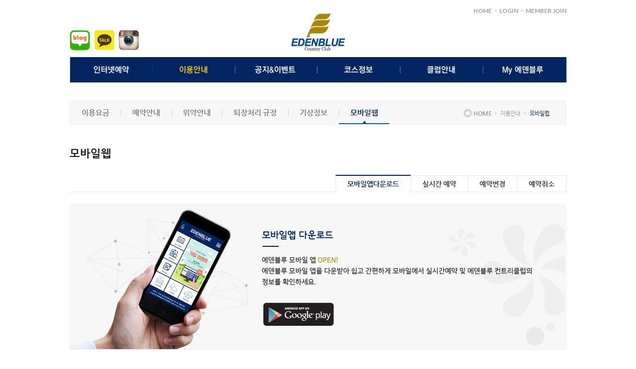

--- FILE ---
content_type: text/html; Charset=euc-kr
request_url: https://www.edenblue.co.kr/pagesite/use/mobile.asp
body_size: 27047
content:

<!DOCTYPE html PUBLIC "-//W3C//DTD XHTML 1.0 Transitional//EN" "http://www.w3.org/TR/xhtml1/DTD/xhtml1-transitional.dtd">
<html lang="ko">
<head>
	<meta http-equiv="Content-Type" content="text/html; charset=euc-kr" />
    <meta http-equiv="Cache-Control" content="no-cache" />
    <meta http-equiv="Imagetoolbar" content="no" />
	<meta http-equiv="X-UA-Compatible" content="IE=edge" />
	<!--[if lt IE 8]><meta http-equiv="refresh" content="0; url=/ieupdate/ieupdate.html" /><![endif]-->
	<meta name="viewport" content="width=device-width, height=device-height, minimum-scale=0.15, maximum-scale=1.0, target-densitydpi=medium-dpi, width=800" />
	<meta name="author" content="" />
	<meta name="description" content="" />
	<meta name="keywords" content="" />
	<title>에덴블루 컨트리클럽 :: 에덴블루 컨트리클럽에 오신걸 환영합니다</title>

	<link rel="shortcut icon" href="/image/common_icon_and.ico" />
	<link rel="apple-touch-icon-precomposed" href="/image/common_icon_and.ico" />
	<link rel="stylesheet" type="text/css" href="//fonts.googleapis.com/css?family=Lato:300,400,700" />
	<link rel="stylesheet" type="text/css" href="/css/common.css" />
	<link rel="stylesheet" type="text/css" href="/css/cm_maincalender.css" />
	<link rel="stylesheet" type="text/css" href="/css/cm_reservation.css" />
	<link rel="stylesheet" type="text/css" href="/css/sub.css?ver=230704" />
	<link rel="stylesheet" type="text/css" href="/css/cminfor.css" />
	<link rel="stylesheet" type="text/css" href="/css/login_modal.css" />
	<link rel="stylesheet" type="text/css" href="/css/jquery-ui.tooltip.css" />

<!-- link type="text/css" rel="stylesheet" href="/css/user.css" -->

<script language="javascript" type="text/javascript" src="/cm_JavaScript/common.js"></script>

<script language="javascript" type="text/javascript" src="/js/common.js"></script>

<script language="javascript" type="text/javascript" src="/cm_JavaScript/jquery/jquery-1.11.1.js"></script>
<script language='javascript' type='text/javascript' src='/cm_JavaScript/jQuery/jquery.DOMWindow.js'></script>

<script language="javascript" type="text/javascript" src="/cm_JavaScript/jquery/jquery-ui-1.11.1/jquery-ui.min.js"></script>

<!-- <script language="javascript" type="text/javascript" src="/cm_JavaScript/body_size.js"></script> -->

<script language="JavaScript" type="text/javascript" src="/cm_JavaScript/class.tooltip.js"></script>
<script language="JavaScript" type="text/javascript" src="/cm_JavaScript/jquery/jquery-ui-1.11.1/jquery-ui.tooltip.js"></script>

<script language="javascript" type="text/JavaScript" src="/js/loginfrom_modal.js"></script>

<script type="text/javascript" src="/js/rolling_zone.js"></script>
<script type="text/javascript" src="/js/menu.layer.js"></script>
<script type="text/javascript" src="/js/analyticstracking.js"></script>
<script language="JavaScript" type="text/JavaScript">
//<!--
	/* Common */
	//주소창 숨겨서 최적사이즈 맞추기
	if (window.addEventListener != null)
	{
		window.addEventListener('load', function(){
		setTimeout(scrollTo, 0, 0, 0);//페이지 이동이나 새로고침시 화면 1px씩 올라가는것 때문에 setTimeout(scrollTo, 0, 0, 1);을 수정
		}, false);
	}




	/*##########################################################################################*/
	// 메인 이벤트리스트 세팅 부분.
	function main_event_board_list(site, list_id, list_code, list_type, list_num, list_size, list_sdate, list_edate){

		//alert(site +" | "+ list_id +" | "+ list_code +" | "+ list_type +" | "+ list_num +" | "+ list_size +" | "+ list_sdate +" | "+ list_edate +"");

		// 설정부분.....
		$("#main_event_code").val(list_code);
		$("#main_event_type").val(list_type);
		$("#main_event_num").val(list_num);
		$("#main_event_size").val(list_size);
		$("#main_event_sdate").val(list_sdate);
		$("#main_event_edate").val(list_edate);

		//
		var actionurl = "/cm_include/_ajax/"+site+"/ajax_main_event_board_list.asp";

		var tt = 0;
		if (tt == 1){
			$("#main_event_board_form").attr("action", actionurl);
			$("#main_event_board_form").submit();
		}else{
			$.ajax({
				async: false,
				type: "post",
				url : actionurl,
				data : $("#main_event_board_form").serialize(),
				dataType : "html",
				success: function(obj){
					$("#"+list_id+"").html(obj);
					//
					if (list_id == "main_event_list"){
						//event_rolling();
					}
				},
				error: function(xhr, option, error){
					  alert(xhr.status+" | "+error); //오류코드 | 오류내용
				}
				/*error : function(success){
					meg = "서버와 통신중 에러가 발생하였습니다."
					alert("처리결과 : "+meg);
				}*/
				, beforeSend: function() {
					//통신을 시작할때 처리
					$("#"+list_id+"").html('<img src="/image/loading.gif" alt="loading"/>');
				}
				, complete: function() {
					//통신이 완료(success)된 후 처리
					//$('#main_event_list').html('');
				}
			});
		}
	}


	/*##############################################################################################*/
	// 모바일 URL문자 발송
	function MobileUrlSand_info(){

		//alert(hand_phone+" | "+isNaN(hand_phone));

		var hand_phone = $("#send_handphone").val().replace(/-/gi,"");

		if(hand_phone == ""){
			alert("핸드폰 번호를 입력하세요");
			$("#send_handphone").focus();
			return;
		}else if(isNaN(hand_phone)){
			alert("핸드폰 번호는 숫자만 입력해 주세요.");
			$("#send_handphone").val("");
			$("#send_handphone").focus();
			return;
		}else{
			$("#mul_hand_phone").val(hand_phone);
		}

		//
		actionurl = "/cm_include/function.MobileUrlSand.asp";

		var tt = 0;
		if (tt == 1){
			$("#MobileUrlSand_from").attr("action", actionurl);
			$("#MobileUrlSand_from").submit();
		}else{

			// 한글 깨짐 방지 복구처리
			$("#mul_user_name").val(escape($("#mul_user_name").val()));

			$.ajax({
				async: false,
				type: "POST",
				url : actionurl,
				data : $("#MobileUrlSand_from").serialize(),
				dataType : "json",
				success:function(success){
					//
					switch(success.result){
						case "1":
							alert(unescape(success.gomsg));
							break;
						case "0":
							alert(unescape(success.gomsg));
							break;
					}
					// 초기화 처리
					$("#send_handphone").val("");
					//
					$("#mul_hand_phone").val("");
					$("#mul_user_name").val("");
				},
				error: function(xhr, option, error){
					  alert(xhr.status+" | "+error); //오류코드 | 오류내용
				}
				/*error : function(success){
					meg = "서버와 통신중 에러가 발생하였습니다."
					alert("처리결과 : "+meg);
				}*/
			});
		}
	}



	/*##################################################################################################################################################################*/
	//------------------------------------------------------------
	// Div 달력 팝업
	//------------------------------------------------------------
	function mainDivCalendrShow(course_cnt, resdate, courseinfo, teaminfo, e, calltype) {
		//alert("popDivCalendrShow");

		//alert((posx)+"|"+(posy));
		var temcnt  = e;
		var cnt = course_cnt;
		var cntinfo = courseinfo.split("|");
		var teaminfo = teaminfo.split("|");

		if (calltype == "L"){
		}else{

			//타이틀
			//$("#popcalendardiv #bookgtitle").empty().append("[예약가능팀수("+totalcnt+"팀)]");
			$("#res_date").empty().append(resdate);
			if (courseinfo != "")
			{
				for (i=1; i<=cnt; i++)
				{
					$("#courseinfoname_"+i).empty().append(cntinfo[i-1]);
					$("#courseinfoteam_"+i).empty().append(teaminfo[i-1]);

					temcnt = temcnt + Number(teaminfo[i-1]);
				}
			}else{
				for (i=1; i<=cnt; i++)
				{
					$("#courseinfoteam_"+i).empty().append(0);

					temcnt = temcnt + Number(teaminfo[i-1]);
				}
			}

			//$("#res_team").empty().append(temcnt);
		}
	}

	function mainDivCalendrHide(course_cnt, courseinfo) {
		var cnt = course_cnt
		var cntinfo = courseinfo.split("|");
		//

		for (i=1; i<=cnt; i++)
		{
//			$("#courseinfoname_"+i).empty().append(cntinfo[i-1]);
//			$("#courseinfoteam_"+i).empty().append(0);
		}
	}


	// 모달로그인 오픈
	function login_modal_open(mId){

		if (mId == ""){
			mId = "loginModalPop";
		}

		var body_height = window.innerHeight
		if (body_height <500){
			document.getElementById(""+mId+"").style.position = "absolute";
		}else{
			document.getElementById(""+mId+"").style.position = "fixed";
		}
		//alert(window.innerHeight);

		var actionurl = "/cm_include/_ajax/ajax_login_modal_info.asp";

		var tt = 0;
		if (tt == 1){
			$("#login_modal_from").attr("action", actionurl);
			$("#login_modal_from").submit();
		}else{
			$.ajax({
				async: false,
				type: "post",
				url : actionurl,
				data : $("#login_modal_from").serialize(),
				dataType : "html",
				success: function(obj){
					$("#login_modal_info").html(obj);
					// 모달로그인 오픈
					$("#"+mId+"").css("display","block");
				},
				error: function(xhr, option, error){
					  alert(xhr.status+" | "+error); //오류코드 | 오류내용
				}
				/*error : function(success){
					meg = "서버와 통신중 에러가 발생하였습니다."
					alert("처리결과 : "+meg);
				}*/
				, beforeSend: function() {
					//통신을 시작할때 처리
					$("#login_modal_info").html('<img src="/image/loading.gif" alt="loading"/>');
				}
				, complete: function() {
					//통신이 완료(success)된 후 처리
					//$("#login_modal_info").html('');
				}
			});
		}

	}

	// 모달로그인 숨김
	function login_modal_close(mId){
		// 모달팝업 숨김
		$("#"+mId+"").css("display","none");
	}


	//자동실행 - body onload의 대체
	$(function(){

		// 퀵레이어 오픈
		//quick_layout_info_html();

		// 모든 페이지에 보일때 오픈 달력 처리 부분
		//main_calendar_change("", "", "", "");

		// 모든 페이지에 보일때 게시판&이벤트 처리 부분
		//main_multi_board_list("site", "main_board_list", "NOTICE", "L", "1", "5", "", "")
		//main_event_board_list("site", "main_event_list", "EVENT", "I", "1", "5", "", "")

		// 모든 페이지에 보일때 잔여타임&조인방 처리 부분
		//main_golftime_list("golf", "main_res_time_list", "COURSE", "5")
		//main_joinroom_list("golf", "main_join_room_list", "1", "5")
	});
//-->
</script>

<script language="JavaScript" type="text/JavaScript">
<!--
	/* user */
	
//-->
</script>	

<script language="JavaScript" type="text/JavaScript">
<!--
	/* user */	
	$(function(){
		$(".m_con02> div:not("+$("ul.tab_list4 li a.on").attr("href")+")").hide();
		$("#list01").show();
		$("ul.tab_list4 li a").click(function(){
			$("ul.tab_list4 li").removeClass("on");
			$(this).parent().addClass("on");
			$(".m_con02> div").hide();
			$($(this).attr("href")).show();
			return false;
		});
	});
//-->
</script>	

</head>

<!-- <body id="SUB"> -->
<body>
<script language="JavaScript" type="text/JavaScript">
//<!--
	//
	var gnb_code1 = "use";
	var lnb_code1 = "use";
	//var gnbIdx = Number(1);

	//
	var gnb_code2 = "use_mobile";
	var lnb_code2 = "use_mobile";
	//var gnb2Idx = Number(6);

	//
	var gnb_code3 = "use_mobile";
	var lnb_code3 = "use_mobile";
	//var gnb2Idx = Number(-1);

//-->
</script>

<div id="wrap">
	<div class="skip_navi">
		<ul>
			<li><a href="#gnb">GNB 바로가기</a></li>
			<li><a href="#body">본문 바로가기</a></li>
			<li><a href="#footer">하단 바로가기</a></li>
		</ul>
	</div>

	<!-- 헤더 -->
	<div id="header">
		<div class="head">
			<h1><a href="/index.asp"><img src="/image/common/logo.png" alt="EDENBLUE" /></a></h1>
			<div class="login_area">
				<a href="/index.asp">HOME</a> ㆍ
				
				<a href="/login/login.asp">LOGIN</a> ㆍ
				<a href="/memberInfor/joinTerms.asp">MEMBER JOIN</a>
				
			</div>

			<!-- sns -->
			<span class="sns">
				<a href="https://blog.naver.com/edenblueman" target="_blank"><img src="/image/common/sns01.png" alt="blog" /></a>
				<a href="http://pf.kakao.com/_VxjXxkxl" target="_blank"><img src="/image/common/sns02.png" alt="kakao" /></a>
				<a href="https://instagram.com/edenblue_cc?igshid=Zjc2ZTc4Nzk=" target="_blank"><img src="/image/common/sns03.png" alt="instagram" /></a>
			</span>
<!--
			<div class="today_weather" style="width: 370px; left: 580px">
                <iframe src="/page_top_weather.asp" scrolling="no" style="height: 50px; width: 100%"></iframe>
            </div>
-->
			<!-- Today’s WEATHER -->
			<!--
			<a href="/pagesite/use/weather.asp">
			<div class="today_weather" style="height: 50px;">
				<img src="/image/weather/.png" width ="50px" alt="맑음" />
				<span class="today_date">12-30 <span>화 </span></span>
				<span class="today_temp">
					<em></em>
					<img style="margin:0 2px 0 1px;" src="/image/common/weather/icon_celsius.png" alt="도" />
				</span>
			</div>
			</a>
			-->
			<!-- Tomorrow’s WEATHER -->
			<!--
			<a href="/pagesite/use/weather.asp">
			<div class="today_weather tomorrow" style="height: 50px;">
				<img src="/image/weather/.png" width ="50px" alt="맑음" />
				<span class="today_date">12-31 <span>수 </span></span>
				<span class="today_temp">
					<em> / </em>
					<img style="margin:0 2px 0 1px;" src="/image/common/weather/icon_celsius.png" alt="도" />
				</span>
			</div>
			</a>
			-->
			<!-- After Tomorrow’s WEATHER -->
			<!--
			<a href="/pagesite/use/weather.asp">
			<div class="today_weather after_tomorrow" style="height: 50px;">
				<img src="/image/weather/.png" width ="50px" alt="맑음" />
				<span class="today_date">1-1 <span>목 </span></span>
				<span class="today_temp">
					<em></em>
					<img style="margin:0 2px 0 1px;" src="/image/common/weather/icon_celsius.png" alt="도" />
				</span>
			</div>
			</a>
			-->

			<!-- gnb -->
			<div class="gnb">
				<ul> 
<li class="gnb01" id="gnb_reservation"> 
							<h2><a href="/pagesite/reservation/live.asp"  >인터넷예약</a></h2> 
							<ul class="dep2"> 
										<li class="g01_1" id="gnb2_reservation_live"><a href="/pagesite/reservation/live.asp"   class="g01_1   ">실시간예약</a></li> 
										<li class="g01_3" id="gnb2_reservation_confirm"><a href="/pagesite/reservation/confirm.asp"   class="g01_3  long_type ">예약확인/취소</a></li> 
										<li class="g01_6" id="gnb2_reservation_join"><a href="/pagesite/reservation/join.asp"   class="g01_6   ">조인게시판</a></li> 
							</ul> 
						</li> 
						<li class="gnb02" id="gnb_use"> 
							<h2><a href="/pagesite/use/charge.asp"  >이용안내</a></h2> 
							<ul class="dep2"> 
										<li class="g02_1" id="gnb2_use_charge"><a href="/pagesite/use/charge.asp"   class="g02_1   ">이용요금</a></li> 
										<li class="g02_2" id="gnb2_use_reservation"><a href="/pagesite/use/reservation.asp"   class="g02_2   ">예약안내</a></li> 
										<li class="g02_3" id="gnb2_use_penalty"><a href="/pagesite/use/penalty.asp"   class="g02_3   ">위약안내</a></li> 
										<li class="g02_4" id="gnb2_use_penalty2"><a href="/pagesite/use/penalty2.asp"   class="g02_4  long_type ">퇴장처리 규정</a></li> 
										<li class="g02_6" id="gnb2_use_weather"><a href="/pagesite/use/weather.asp" target="_blank" title="새창열림" class="g02_6   ">기상정보</a></li> 
										<li class="g02_7" id="gnb2_use_mobile"><a href="/pagesite/use/mobile.asp"   class="g02_7   ">모바일웹</a></li> 
							</ul> 
						</li> 
						<li class="gnb03" id="gnb_information"> 
							<h2><a href="/pagesite/information/notice.asp"  >공지&amp;이벤트</a></h2> 
							<ul class="dep2"> 
										<li class="g03_1" id="gnb2_information_event"><a href="/pagesite/information/event.asp"   class="g03_1   ">이벤트</a></li> 
										<li class="g03_2" id="gnb2_information_notice"><a href="/pagesite/information/notice.asp"   class="g03_2   ">공지사항</a></li> 
										<li class="g03_3" id="gnb2_information_honor"><a href="/pagesite/information/honor.asp"   class="g03_3   ">명예의전당</a></li> 
										<li class="g03_4" id="gnb2_information_energy"><a href="/pagesite/information/energy.asp"   class="g03_4  long_type ">체력왕의전당</a></li> 
										<li class="g03_5" id="gnb2_information_lost"><a href="/pagesite/information/lost.asp"   class="g03_5   ">분실물안내</a></li> 
										<li class="g03_6" id="gnb2_information_employ"><a href="/pagesite/information/employ.asp"   class="g03_6   ">채용정보</a></li> 
							</ul> 
						</li> 
						<li class="gnb04" id="gnb_course"> 
							<h2><a href="/course/course_info.asp"  >코스정보</a></h2> 
							<ul class="dep2"> 
										<li class="g04_1" id="gnb2_course_intro"><a href="/course/course_info.asp"   class="g04_1   ">코스소개</a></li> 
										<li class="g04_2" id="gnb2_course_guide"><a href="/course/course_view.asp"   class="g04_2   ">코스공략도</a></li> 
										<li class="g04_3" id="gnb2_course_gallery"><a href="/pagesite/course/gallery.asp"   class="g04_3   ">코스갤러리</a></li> 
							</ul> 
						</li> 
						<li class="gnb05" id="gnb_club"> 
							<h2><a href="/pagesite/club/intro.asp"  >클럽안내</a></h2> 
							<ul class="dep2"> 
										<li class="g05_1" id="gnb2_club_intro"><a href="/pagesite/club/intro.asp"   class="g05_1   ">클럽소개</a></li> 
										<li class="g05_2" id="gnb2_club_greet"><a href="/pagesite/club/greet.asp"   class="g05_2   ">인사말</a></li> 
										<li class="g05_3" id="gnb2_club_facilities"><a href="/pagesite/club/facilities/house.asp"   class="g05_3   ">시설안내</a></li> 
										<li class="g05_4" id="gnb2_club_contact"><a href="/pagesite/club/contact.asp"   class="g05_4   ">주요연락처</a></li> 
										<li class="g05_5" id="gnb2_club_menu"><a href="/pagesite/club/menu.asp"   class="g05_5  long_type ">클럽하우스메뉴</a></li> 
										<li class="g05_6" id="gnb2_club_location"><a href="/pagesite/club/location.asp"   class="g05_6   ">오시는길</a></li> 
							</ul> 
						</li> 
						<li class="gnb06" id="gnb_lounge"> 
							<h2><a href="/pagesite/lounge/score.asp"  >My에덴블루</a></h2> 
							<ul class="dep2"> 
										<li class="g06_3" id="gnb2_lounge_score"><a href="/pagesite/lounge/score.asp"   class="g06_3  long_type ">마이 스코어</a></li> 
										<li class="g06_4" id="gnb2_lounge_coupon"><a href="/pagesite/lounge/coupon.asp"   class="g06_4   ">나의쿠폰함</a></li> 
										<li class="g06_5" id="gnb2_lounge_customer"><a href="/pagesite/lounge/customer.asp"   class="g06_5   ">고객의소리</a></li> 
										<li class="g06_6" id="gnb2_lounge_info"><a href="/pagesite/lounge/info/edit.asp"   class="g06_6  long_type ">개인정보관리</a></li> 
							</ul> 
						</li> 
 
					</ul>

			</div>
			<!-- /gnb -->
		</div>
		<!-- /헤더 -->
	</div>
	<!-- 상단 종료 -->

		<!-- 바디 시작 -->
		<!-- content -->
	<div id="body">
		<div class="content_sub">
			<div class="content_sub_in">

				<!-- 컨텐츠 -->
				<div class="content">
					<div class="sub_top">
						<!-- 서브 메뉴 -->
						<div class="lnb">
							 						<ul class="lnb_menu" id="use"> 
 
 							<li id="lnb_use_charge"> 
								<a href="/pagesite/use/charge.asp" class="lnb_c01"  >이용요금</a> 
							</li> 
							<li id="lnb_use_reservation"> 
								<a href="/pagesite/use/reservation.asp" class="lnb_c02"  >예약안내</a> 
							</li> 
							<li id="lnb_use_penalty"> 
								<a href="/pagesite/use/penalty.asp" class="lnb_c03"  >위약안내</a> 
							</li> 
							<li id="lnb_use_penalty2"> 
								<a href="/pagesite/use/penalty2.asp" class="lnb_c04"  >퇴장처리 규정</a> 
							</li> 
							<li id="lnb_use_weather"> 
								<a href="/pagesite/use/weather.asp" class="lnb_c06" target="_blank" title="새창열림">기상정보</a> 
							</li> 
							<li id="lnb_use_mobile"> 
								<a href="/pagesite/use/mobile.asp" class="lnb_c07"  >모바일웹</a> 
							</li> 
 
						</ul> 
 

							<!-- <h2><img src="/image/use/tit_lnb.gif" alt="이용안내" /></h2>
							<ul class="lnb_menu" id="club">
								<li id="lnb_club_intro"><a href="#">클럽소개</a></li>
								<li id="lnb_club_greet"><a href="#">인사말</a></li>
								<li id="lnb_club_ci"><a href="#">오시는길</a></li>
								<li id="lnb_facilities"><a href="#">주요연락처</a></li>
								<li id="lnb_club_location"><a href="#">부대시설</a></li>
							</ul> -->
						</div>
						<!-- history map -->
						<div class="his_map">
							<a href="/index.asp" class="home"><img src="/image/common/icon_home.png" alt="HOME" /> <strong>HOME</strong></a>&gt;
							<a href="/pagesite/use/charge.asp">이용안내</a> &gt;
							<a href="/pagesite/use/mobile.asp" class="on">모바일웹</a>
						</div>
					</div>
					<h3 class="tit_area">모바일웹</h3>


		<div id="content_body" class="clear">
			<!-- 데이타 시작 -->
			<div class="tab_list">
				<ul class="tab_list4">
					<li class="on"><a href="#list01" class="tab">모바일앱다운로드</a></li>
					<li><a href="#list02" class="tab">실시간 예약</a></li>
					<li><a href="#list03" class="tab">예약변경</a></li>
					<li><a href="#list04" class="tab">예약취소</a></li>
				</ul>
			</div>
			<div class="m_con02">
				
				<div id="list01">		
					<div class="top_box">
						<img src="/image/use/mobile/con01_1.png" alt="모바일앱 다운로드 :에덴블루 모바일 앱 OPEN!에덴블루 모바일 앱을 다운받아 쉽고 간편하게 모바일에서 실시간예약 및 에덴블루 컨트리클럽의 정보를 확인하세요." />
						
						<span class="bt_area"><a href="https://play.google.com/store/apps/details?id=cm.res.golf.h72_edenblue" style="margin: 0 12px 0 0 ;" target="_blank" title="새창열림"><img src="/image/use/mobile/bt01.png" alt="구글다운로드" /></a></span>
					</div>
					<img style="margin:0;" src="/image/use/mobile/con01_2.png" alt="[안드로이드] 1.PLAY 스토어 앱 실행 2.에덴블루 APP 검색 3.에덴블루 APP 설치 4.에덴블루 APP 실행" />
					<!-- img src="/image/use/mobile/con01_3.png" alt="[아이폰] 1.앱 스토어 앱 실행 2.에덴블루 APP 검색 3.에덴블루 APP 설치 4.에덴블루 APP 실행" / -->
				</div>	

				<div id="list02">		
					<div style="margin:0 0 0 0;">
						<img src="/image/use/mobile/con02_1.png" alt="1.실시간예약 선택 방법: 실시간 예약 또는 전체보기 메뉴 선택 가능합니다." />
						<img src="/image/use/mobile/con02_2.png" alt="2.예약하고 싶은 날짜 선택 3.코스 및 시간 선택 4.로그인 페이지 이동" />
						<img src="/image/use/mobile/con02_3.png" alt="5.로그인 페이지 6.로그인 승인 7.코스 및 시간 선택" />
						<img src="/image/use/mobile/con02_4.png" alt="8.예약정보확인 및 승인 9.예약승인 10.예약완료" />
					</div>
				</div>	

				<div id="list03">		
					<div style="margin:0 0 0 0;">
						<img src="/image/use/mobile/con03_1.png" alt="1.예약변경 선택 방법: 예약조회 또는 전체보기 메뉴 선택 가능합니다." />
						<img src="/image/use/mobile/con03_2.png" alt="2.로그인 페이지 3.로그인 승인 4.변경할 코스 및 시간 선택" />
						<img src="/image/use/mobile/con03_3.png" alt="5.변경정보확인 및 승인 6.변경정보 확인 7.예약변경 완료" />
					</div>
				</div>

				<div id="list04">	
					<div style="margin:0 0 0 0;">
						<img src="/image/use/mobile/con04_1.png" alt="1.예약취소 선택 방법: 예약조회 또는 전체보기 메뉴 선택 가능합니다." />
						<img src="/image/use/mobile/con04_2.png" alt="2.로그인 페이지 3.로그인 승인 4.취소할 예약 버튼 선택" />
						<img src="/image/use/mobile/con04_3.png" alt=" 5.예약취소 확인 6.취소정보 확인 7.예약취소 완료" />
					</div>
				</div>
			</div>
			<!-- 데이타 종료 -->
		</div>

				</div>


			</div>
		</div>
	</div>
	<!-- /content -->


	<!-- 푸터 시작 -->
	<div id="footer">
		<div class="foot_in">
			<ul class="clause_ul">
				<li><a href="/pagesite/clause/guide.asp">이용약관</a></li>
				<li><a href="/pagesite/clause/internet.asp">인터넷서비스 이용약관</a></li>
				<li><a href="/pagesite/clause/info.asp">개인정보처리방침</a></li>
				<li><a href="/pagesite/clause/device.asp">영상정보처리기기방침</a></li>
				<li><a href="/pagesite/clause/business.asp" target="_blank" title="새창열림">사업자정보확인</a></li>
			</ul>

			<div class="addr">
				<dl>
					<dt>지번주소 :</dt>
					<dd><strong>경기도 안성시 죽산면 녹배길 175</strong></dd>
					<dt>대표자 :</dt>
					<dd>박태석</dd>
					<dt>대표전화 :</dt>
					<dd><strong>031-678-7000(예약실 1588-7207)</strong> /</dd>
					<dt>팩스 :</dt>
					<dd><strong>031-678-6908 / 031-675-7060(프론트)</strong></dd>
				</dl>
				<dl>
					<dt>통신판매업신고 :</dt>
					<dd>제2009-경기안성-0146호</dd>
					<dt>사업자번호:</dt>
					<dd>125-81-45120</dd>
					<dt class="hide">Copyright</dt>
					<dd class="copy">Copyright(C) <strong>EDENBLUE COUNTRY CLUB.</strong> All Rights Reserved.</dd>
				</dl>
			</div>
		</div>
	</div>
	<!-- 푸터 종료 -->
</div>

<!-- 모달로그인 -->
 <div class="login_modal_layer" id="loginModalPop" style="display:none;">
	<div class="login_modal_bg"></div>
	<div class="login_modal_con">
		<div class="login_modal_con_in">
			<div id="login_modal_info"></div>
		</div>
	</div>
</div>

<form name="login_modal_from" id="login_modal_from" method="post">
	<input type="hidden" id="loginModalId" name="loginModalId" value="loginModalPop"/>
</form>


<form name="main_event_board_form" id="main_event_board_form" method="post">
	<input type="hidden" id="main_event_code" name="main_event_code" value="" />
	<input type="hidden" id="main_event_type" name="main_event_type" value="L" />
	<input type="hidden" id="main_event_num"  name="main_event_num"  value="1" />
	<input type="hidden" id="main_event_size" name="main_event_size" value="5" />
	<input type="hidden" id="main_event_sdate" name="sdate" value="" />
	<input type="hidden" id="main_event_edate" name="edate" value="" />
</form>

<form name="MobileUrlSand_from" id="MobileUrlSand_from" method="post">
	<input type="hidden" id="callType" name="callType" value="AJAX" />
	<input type="hidden" id="mul_kind" name="kind" value="S" />
	<input type="hidden" id="mul_comcode" name="comcode" value="" />
	<input type="hidden" id="mul_user_name" name="user_name" value="" />
	<input type="hidden" id="mul_user_member_cd" name="user_member_cd" value="" />
	<input type="hidden" id="mul_hand_phone" name="hand_phone" value="" />
	<input type="hidden" id="mul_msend_url" name="msend_url" value="m.edenblue.co.kr" />
</form>


</body>
</html>
<!-- ////////////////////////////////////////////////////////////////////////////////
	Copyright(c)2025. cminfortek.com. All rights reserved.
	이 사이트에 게제한 모든 소스와 정보에 대한 모든 권리는 씨엠인포텍(주)에게 있습니다.
	사전 동의없이는 어떠한 형식과 방법으로든 무단 도용을 금합니다.
	만일 위와 같은 권고에도 불구하고 무단 도용시 법적인 제재를 받으실 수 있습니다.
	================================================================================
	개인정보보호책임자 : XXXX (master@cminfor.co.kr)
	기술 책임자 : XXXX (master@cminfor.co.kr)
	컨텐츠 책임자 : XXXX (service@cminfor.co.kr)
//////////////////////////////////////////////////////////////////////////////// -->


--- FILE ---
content_type: text/css
request_url: https://www.edenblue.co.kr/css/common.css
body_size: 9530
content:
@charset "euc-kr";
* {padding:0; margin:0;}

@font-face {
  font-family: 'Nanum Gothic';
  font-style: normal;
  font-weight: 400;
  src: url(//fonts.gstatic.com/ea/nanumgothic/v5/NanumGothic-Regular.eot);
  src: url(//fonts.gstatic.com/ea/nanumgothic/v5/NanumGothic-Regular.eot?#iefix) format('embedded-opentype'),
       url(//fonts.gstatic.com/ea/nanumgothic/v5/NanumGothic-Regular.woff2) format('woff2'),
       url(//fonts.gstatic.com/ea/nanumgothic/v5/NanumGothic-Regular.woff) format('woff'),
       url(//fonts.gstatic.com/ea/nanumgothic/v5/NanumGothic-Regular.ttf) format('truetype');
}

@font-face {
  font-family: 'Nanum Gothic';
  font-style: normal;
  font-weight: 700;
  src: url(//fonts.gstatic.com/ea/nanumgothic/v5/NanumGothic-Bold.eot);
  src: url(//fonts.gstatic.com/ea/nanumgothic/v5/NanumGothic-Bold.eot?#iefix) format('embedded-opentype'),
       url(//fonts.gstatic.com/ea/nanumgothic/v5/NanumGothic-Bold.woff2) format('woff2'),
       url(//fonts.gstatic.com/ea/nanumgothic/v5/NanumGothic-Bold.woff) format('woff'),
       url(//fonts.gstatic.com/ea/nanumgothic/v5/NanumGothic-Bold.ttf) format('truetype');
}
html {overflow-y:scroll;}
body {}
body,p,h1,h2,h3,h4,h5,h6,ul,ol,li,dl,dt,dd,table,th,td,form,fieldset,legend,input,textarea,button,select{margin:0;padding:0;font-style:normal; font-family:lato,나눔고딕, Nanum Gothic, NanumGothic,dotum, gulim;}

a:link {text-decoration:none; }
a:hover {;text-decoration:none;}
a:visited {;text-decoration:none;}

img, fieldset {border:none;}
legend,caption {position:absolute; left: 0; top:-5000px; font-size:0; line-height:0;}
iframe {border:none;border-collapse:collapse;}
ul,ol,li{list-style:none;margin:0; padding:0;}
table{border-collapse:collapse;border-spacing:0;}
address,caption,cite,code,dfn,em,th,var{font-style:normal;font-weight:normal;font-family:lato,나눔고딕, Nanum Gothic, NanumGothic,dotum, gulim; }

/* Setting */
body, input, select, textarea, button, a {color:#000; font-family:lato,나눔고딕, Nanum Gothic, NanumGothic,dotum, gulim;}
body, textarea {line-height:1.4em;}
body {font-size:12px; }

/* default */
.clear:after {content:''; display:block; clear:both; height:0; line-height:0; font-size:0;}
.block {display:block;}

/* SKIP_NAVI */
.skip_navi {position: absolute;  top: 0;left: 0;  width: 100%; z-index: 99999;}
.skip_navi li { height: 0; font-size: 0;  line-height: 0;}
.skip_navi a {position: absolute; top: -500px;  left: 0;  height: 1px; }
.skip_navi a:focus, .skip_navi a:active, .skip_navi a:hover { top: 0; width: 100%; height: 33px; display: inline-block; color: #fff;  font-size: 14px; font-weight: bold; line-height: 35px;  padding: 2px 0 0 38px; text-align: center;  text-decoration: none; z-index:999; background-color:#8ec51e;}

/* HEADER */
#wrap{position:relative; overflow:hidden; width:100%; min-width:999px;}

#header{position:relative;overflow:visible; width:100%; height:166px; padding:0; z-index:2;  }
#header:after { content:""; display:block; clear:both; }
#header .head {position:relative; width:999px; margin:0 auto; text-align:center; padding:26px 0 0 0;  }
#header h1 {overflow:hidden; padding:0;}
#header .login_area {position:absolute; top:13px; right:0px; font-weight:bold;display: inline-block; color: #9f9e9e;  font-size: 12px; }
#header .login_area a {overflow:hidden; vertical-align:middle;  padding:0; font-weight:bold;display: inline-block; color: #9f9e9e;  font-size: 12px;}
#header .login_area a:hover {color:#484848;}
#header .login_area img {vertical-align:middle; }
#header .sns {position:absolute; top:61px; left:0;}
#header .sns a {float:left; margin:0 9px 0 0;}
#header .sns a img {}

.today_weather {position:absolute; top:52px; right:250px; padding: 0 0 0 50px; margin:0;}
.today_weather > img {position:absolute; top:-2px; left:0px;}
.today_weather .today_date {display:block; margin:0 0 4px;  font-size:13px; color:#2b2b2b;}
.today_weather .today_date strong {color:#101010}
.today_weather .today_temp {display:block; margin:0 0 0; font-size:22px; color:#adadad;}
.today_weather .today_temp em {font-size:16px; color:#0072ff;}
.today_weather .today_temp span {color:#f91010}
.tomorrow {right:102px;}
.tomorrow .today_temp em {font-size:16px;}
.after_tomorrow {right:0;}

/* GNB */
.gnb { overflow:hidden; position:absolute; top:115px; left:0; height:51px; width:999px;  margin:0; padding:0; background: url("/image/common/bg_gnb.png") no-repeat left top;}
.gnb:after { content:""; display:block; clear:both; }

/* 1뎁스 */
/*
.gnb>ul {float:left; overflow:hidden;display:block;}
.gnb>ul>li {float: left; background: url("/image/common/gnb_line.png") no-repeat left 19px;}
.gnb>ul>li:first-child {background:none}
.gnb>ul>li h2 {overflow:hidden; display:block; margin:0; padding:0;}
.gnb>ul>li h2 > a {overflow:hidden; display:block; width:166.5px; height:51px; letter-spacing:-1px; line-height:51px; color:#fff; font-weight:600; font-size: 16px; text-align:center; padding:0;}
.gnb>ul>li h2:hover > a, .gnb>ul>li.on h2 a  {color:#fdca14;}
.gnb>ul>li h2 a img {vertical-align:top;}*/

.gnb>ul {float:left; overflow:hidden;display:block;}
.gnb>ul>li {float: left; background: url("/image/common/gnb_line.png") no-repeat left 19px;}
.gnb>ul>li:first-child {background:none}
.gnb>ul>li h2 {overflow:hidden; display:block; height:48px; margin:0; padding:0;}
.gnb>ul>li h2 a {overflow:hidden; display:block; width:166.5px; height:51px; letter-spacing:-1px; line-height:51px; color:#fff; font-weight:600; font-size: 16px; text-align:center; padding:0; text-indent:-9999999px; background: url("/image/common/gnb.png") no-repeat left top;}
.gnb>ul>li h2 a img {vertical-align:top;}

.gnb>ul>li.gnb01 h2 a {background-position:0 0}
.gnb>ul>li.gnb02 h2 a {background-position:-168px 0}
.gnb>ul>li.gnb03 h2 a {background-position:-335px 0}
.gnb>ul>li.gnb04 h2 a {background-position:-501px 0}
.gnb>ul>li.gnb05 h2 a {background-position:-667px 0}
.gnb>ul>li.gnb06 h2 a {background-position:-834px 0}
.gnb>ul>li.gnb01:hover h2 a, .gnb>ul>li.gnb01.on h2 a  {background-position:0 bottom}
.gnb>ul>li.gnb02:hover h2 a, .gnb>ul>li.gnb02.on h2 a  {background-position:-168px bottom}
.gnb>ul>li.gnb03:hover h2 a, .gnb>ul>li.gnb03.on h2 a  {background-position:-335px bottom}
.gnb>ul>li.gnb04:hover h2 a, .gnb>ul>li.gnb04.on h2 a  {background-position:-501px bottom}
.gnb>ul>li.gnb05:hover h2 a, .gnb>ul>li.gnb05.on h2 a  {background-position:-667px bottom}
.gnb>ul>li.gnb06:hover h2 a, .gnb>ul>li.gnb06.on h2 a  {background-position:-834px bottom}

/* 2뎁스 */
.gnb>ul>li>ul {padding:11px 0 0 0 ;}

.dep2 li {margin:0 0 0 0; vertical-align:top; }
.dep2 li a {overflow:hidden; display:block; width:166.5px; padding:0; font-size:14px; line-height:24px; color:#7b7b7b; vertical-align:top; }
/*.gnb01 .dep2 li a, .gnb02 .dep2 li a {text-indent: 50px;}*/
.dep2 li a:hover,.dep2 li a:focus,.dep2 li.on a  {color:#012561; font-weight:600; }

/* 컨텐츠 */
#body { float:left; width:100%; padding:0; }
#body:after{display:block;clear:both;content:'';}
.main #body {background:#fff}

/* FOOTER */
#footer {float:left;position:relative;width:100%; }
#footer .foot_in { position:relative;width:999px; height:124px;  margin:0 auto; text-align:center; padding:0; }
#footer .foot_in:after { content:""; display:block; clear:both; }
#footer .foot_in .clause_ul { overflow:hidden; width:999px; margin:0 auto 0; background:#f9f9f9;}
#footer .foot_in .clause_ul:after {content:""; display:block; clear:both; }
#footer .foot_in .clause_ul li {float:left; z-index:1; margin-left:-1px; border:1px solid #ececec;}
#footer .foot_in .clause_ul li:hover {position:relative; z-index:2;border:1px solid #012561}
#footer .foot_in .clause_ul li:first-child {margin:0;}
#footer .foot_in .clause_ul a {display:block; width: 198.5px; color:#222222; font-size:12px; line-height:38px; font-weight:600; }
#footer .foot_in .clause_ul a:hover,#footer .foot_in .clause_ul a:focus {color:#012561;}
.addr {position:relative; width:100%; overflow: hidden; margin:28px auto 0; padding:0 0 0 0; text-align:center; }
.addr dl {overflow: hidden;display:block; }
.addr dl dt {display:inline-block; padding:0 0 0 0; font-size:12px; line-height:18px; color:#5b5b5b}
.addr dl dd {display:inline-block; margin:0; padding:0 13px 0 0;  font-size:12px; line-height:18px;  color:#5b5b5b}
.addr dl dd strong {color:#141414;}
.addr dl dd.copy strong {color:#004b88}

/* table */
.tbl_type01 {width:100%; border-top:1px solid #464646;}
.tbl_type01 th {height:37px; padding: 0px 0; margin: 0; font-size:13px; color:#464646;  text-align:center; border-bottom:1px solid #d9d9d9; background-color:#efefef; }
.tbl_type01 td {padding:20px 0 15px 0 ; border-bottom:1px solid #d9d9d9; vertical-align:middle; text-align:center; font-size:13px; line-height:22px;color:#464646;  background-color:#fff;}

/* default */
.hide {display:block; height:0; font-size:0; line-height:0; text-indent:-999999px;}
.hide2 { text-indent:-999999px;}
.pos_re {position:relative;}
.c_both {clear:both;}
.f_nor {font-weight:normal !important;}

.f_left {float:left !important;}
.f_right {float:right !important;}

.text_left {text-align:left !important;}
.text_center {text-align:center !important;}
.text_right {text-align:right !important;}

.v_top {vertical-align:top;}
.v_middle {vertical-align:middle;}

.bor_none {border:none !important;}
.bg_none {background:none !important;}

/* 간격 */
.mt2 {margin-top:2px;}


--- FILE ---
content_type: text/css
request_url: https://www.edenblue.co.kr/css/cm_maincalender.css
body_size: 4086
content:
@charset "euc-kr";

.calendar table{width:209px; margin:0 0 0 0; border-collapse: separate !important;;}
/* 달력 */
.content_mian #reservation {position:relative; width:248px; height:371px; padding:29px 0 0 0; background:#f8f8f8}
#main_calendar {position:relative;}
#main_calendar_view {height:281px;padding:0px 0 0 0}
.content_mian #reservation .title {width:100%; text-align: center;}
.content_mian #reservation .title h4 { margin:0 auto;}
.content_mian #reservation .btn { z-index:100;margin:0; height:27px}
.content_mian #reservation .btn p a {position:absolute; top:0px; display:block; width:21px; height:23px; background-repeat:no-repeat; background-position:left top; overflow:hidden; text-indent:-2000px;}
.content_mian #reservation .btn p.prev a {left:23px; background-image:url(../image/main/COMMON_reservation_btn_prev.png);}
.content_mian #reservation .btn p.next a {right:23px; background-image:url(../image/main/COMMON_reservation_btn_next.png);}
.content_mian #reservation .month {width:118px; margin:0 auto; padding:0; text-align:center;font-size:24px; line-height:19px;  font-weight:600; color:#151515}
.content_mian #reservation .month p {display:inline-block; font-family:나눔고딕, Nanum Gothic, NanumGothic; }
.content_mian #reservation .month p img {float:left;}
.content_mian #reservation .week {width:209px;margin:0 auto; text-align:center;}
.content_mian #reservation .calendar { width:199px; margin:0 auto 0;  }
.content_mian #reservation .calendar table {margin-top:0; }
.content_mian #reservation .calendar table td {width:28px; height:28px; line-height:20px;  text-align:center;}
.content_mian #reservation .calendar table td,
.content_mian #reservation .calendar table td a {text-align:center; }
.content_mian #reservation .calendar table td a {display:block; overflow:hidden; width:20px; height:20px; font-size:15px; color:#222;}
.content_mian #reservation .calendar table td.day {}
.content_mian #reservation .calendar table td .sat,
.content_mian #reservation .calendar table td .sat a {color:#1146b2;}
.content_mian #reservation .calendar table td .sun,
.content_mian #reservation .calendar table td .sun a {color:#cf3a3a;}
.content_mian #reservation .calendar table td .hol,
.content_mian #reservation .calendar table td .hol a {color:#ee2929;}
.content_mian #reservation .calendar table td .live {}
.content_mian #reservation .calendar table td .live a { border:2px solid #012561;}
.content_mian #reservation .calendar table td .choice {background:#b5985a;}
.content_mian #reservation .calendar table td .end {}
.content_mian #reservation .calendar table td .today a {color:#fff; border:2px solid #012561;background:#012561}
.content_mian #reservation .calendar table td a:hover {  display:block; color:#fff; border:2px solid #012561;background:#012561}

.date_area {width:250px; margin:0 0 0 -1px; overflow:hidden;}

.sel_date {display:block; vertical-align:top;overflow:hidden;padding:0; margin:0 0 0 0; border:1px solid #e9e9e9;}
.sel_date dt {display:block; float:left;margin:0; width:92px; font-size:12px; line-height:29px; color:#232222;  text-align:center; background:#f8f8f8}
.sel_date dd {display:block; float:left; width:141px; padding:0 0 0 14px; font-weight:bold; margin:0; font-size:14px; line-height:29px;  color:#f7802e; border-left:1px solid #e9e9e9; background:#fff}

.sel_date2 { overflow:hidden; vertical-align:top; }
.sel_date2 li {float:left; width:82px; border-left:1px solid #e9e9e9; }
.sel_date2 dt { display:block; overflow:hidden; width:82px; height:29px; margin:0; font-size:12px; line-height:29px;text-align:center;  color:#232222; border-bottom:1px solid #e9e9e9; }
.sel_date2 dd { display:block; overflow:hidden; width:82px; height:29px; padding:0; font-size:12px; line-height:29px; text-align:center;  color:#4a4a4a; background:#fff}
.sel_date2 dd em {display:inline-block; font-size:16px; line-height:29px; color:#f76c0f;  }

.cal_txt {color: #cf3a3a;font-size: 14px;font-weight: 600;letter-spacing: -0.5px;line-height: 20px; margin: -50px 0 20px; text-align: center;}


--- FILE ---
content_type: text/css
request_url: https://www.edenblue.co.kr/css/cm_reservation.css
body_size: 18314
content:
@charset "EUC-KR";

/* CSS 기본사이즈 설정 정보 : cm_homepage, cm_mobilepage */
#cm_homepage {width:100%;min-height:731px; height:auto !important; height:731px;}
#cm_mobilepage {width:95%; padding:10px 0 0 10px;}


/* 예약 기본값 */
#cm_reservation {position:relative; display:block; }

/* 예약 컬러 cm_ver01 */
/*
.cm_ver01 .color_info_ul li .reserve_live,
.cm_ver01 .cm_calender_tbl td a.cal_live ,
.cm_ver01 .tab_ul_reserve li a:hover, 
.cm_ver01 .tab_ul_reserve li a.on ,
.cm_ver01 .pop_con_in,
.cm_ver01 .cm_btn.default,
.cm_ver01 .cm_btn.default:link,
.cm_ver01 .cm_btn.default:visited {background-color:#33adff}
.cm_ver01 .cm_top_box dt {color:#33adff;}
.cm_ver01 .tab_ul_reserve {border-bottom:1px solid #33adff}
*/
#cm_reservation .color_info_ul li .reserve_live,
#cm_reservation .cm_calender_tbl td a.cal_live ,
#cm_reservation .tab_ul_reserve li a:hover, 
#cm_reservation .tab_ul_reserve li a.on ,
#cm_reservation .pop_con_in,
#cm_reservation .cm_btn.default,
#cm_reservation .cm_btn.default:link,
#cm_reservation .cm_btn.default:visited {background-color:#33adff}
#cm_reservation .cm_top_box dt {color:#33adff;}
#cm_reservation .tab_ul_reserve {border-bottom:1px solid #33adff}
/* 예약정보 컬러 cm_time_list */
#cm_reservation .cm_btn.default,
#cm_reservation .cm_btn.default:link,
#cm_reservation .cm_btn.default:visited {background-color:#33adff}


/* 예약 */
.h4_tit {display:block; height:34px; font-weight:600; color:#333; font-size:18px; line-height:22px;}
.cm_calender_area {position:absolute; top:0; left:0; width:201px; padding:0 20px 0 0; border-right:1px dotted #999}
.cm_calender_con { padding-left: 242px;}
/* 페이지 & 모바일용 */
.cm_calender_area_page, .cm_calender_con_page {width:100%;}
.cm_calender_con_page { margin:20px 0 0 0;}

/*
.color_info_ul {overflow:hidden; margin:-28px 0 0 0; text-align: right;}
*/
.color_info_ul {overflow:hidden; margin:-10px 0 0 0; text-align: right;}
.color_info_ul li {display:inline-block; margin:0 0 0 2px; font-size:12px; color:#1d1d1d;}
.color_info_ul li span {display:inline-block; width:11px; height:11px; margin:0 6px 0 0; vertical-align:-1px; }
.color_info_ul li .reserve_cho {background-color:#9bcd62} /* 추첨 */
.color_info_ul li .reserve_sta {background-color:#b881c4} /* 대기 */
.color_info_ul li .reserve_end {background-color:#e6e6e6} /* 마감 */
.cm_calender_area_in {margin:11px 0 0 0; border-top:1px solid #999}

.cm_calender_top {position:relative; text-align:center; padding:38px 0 16px 0; }
.cm_calender_top strong {  color: #3d3d3d; font-size: 20px; line-height: 24px; text-align: center;}
.cm_calender_top .left {position:absolute; top:41px; left:0; }
.cm_calender_top .right {position:absolute; top:41px; right:0; }

/* 좌측 달력 */
.cm_calender_tbl {border-collapse:collapse; width:100%; border-spacing:0; }
.cm_calender_tbl th {color:#161616; font-weight:600; font-size:12px; line-height:27px;text-align:center; border-bottom:1px solid #b9b9b9; border-top:1px solid #3d3d3d;}
.cm_calender_tbl td {width:27px; height:27px;text-align:center; font-weight:600; color:#1d1d1d; font-size:12px; line-height:27px;  border:1px solid #dcdcdc}
.cm_calender_tbl td a {display:block; width:100%; height:100%; text-align:center;font-weight:600; color:#1d1d1d; font-size:12px; line-height:27px; }
.cm_calender_tbl th.hol, .cm_calender_tbl td.hol a {color:#a90000;}  /* 일요일 및 공휴일 */
.cm_calender_tbl th.sat , .cm_calender_tbl td.sat a {color:#1059dd;} /* 토요일 */
.cm_calender_tbl td a.cal_end {background-color:#e6e6e6}  /* 마감 */
.cm_calender_tbl td a.cal_live {color:#fffff; } /* 예약가능 */
.cm_calender_tbl td a.cal_cho {color:#fffff; background-color:#9bcd62} /* 추첨가능 */
.cm_calender_tbl td a.cal_sta {color:#fffff; background-color:#b881c4}  /* 대기가능 */
.cm_calender_tbl td a.cal_today {color:#fff; font-weight:bold; background-color:#987554} /* 오늘 */
.cm_calender_tbl td a.cal_act {color:#fff; font-weight:bold; background-color:#ff8c55}   /* 선택날짜 */

/* 툴팁 */
#tooltip_outer,#tooltip_inner {border: 1px solid;	border-radius: 5px;	 -moz-border-radius: 5px; -webkit-border-radius: 5px;}
#tooltip_outer {background: #fff; border-color: #666; display: none; font-size: 12px; padding: 1px; position: absolute;	left: -9999px; z-index: 9999;}
#tooltip_inner {background: #fffabc; border-color: #ccc; padding: 5px;}

/*************************************************************************************************/
/* 우측 컨텐츠 상단 박스 */
.cm_top_box {padding:40px 0; text-align:center; border:1px solid #b9b9b9}
.cm_top_box dt {display:block; margin:0 0 3px; text-align:center; font-weight:600;  font-size:24px; line-height:36px;}
.cm_top_box dd {display:block; text-align:center; font-weight:600; color:#999; font-size:14px; line-height:18px;}

/* 예약시간 셀렉트 */
.cm_time_select {margin:-35px 0 10px 0; text-align:right;}
.cm_time_select select {padding:2px; color:#1d1d1d; font-size:12px; line-height:18px;}

/* 예약정보 테이블 */
.cm_time_list {padding:26px 20px 18px;border:1px solid #b9b9b9}
.cm_time_info_tbl {border-collapse:collapse; width:100%; border-spacing:0; }
.cm_time_info_tbl th {padding:0 0 15px 9px; color:#1d1d1d; font-weight:600; font-size:12px; line-height:18px;text-align:left; vertical-align:top; background: rgba(0, 0, 0, 0) url("../image/cm_reservation/th_dot.png") no-repeat scroll left 7px;}
.cm_time_info_tbl td {padding:0 0 15px 0; font-weight:600; color:#1d1d1d; font-size:12px; line-height:18px;}
.cm_time_info_tbl td.emp01 {color:#b90e0e}
.cm_time_info_tbl td del {color: #ff3333;}

/* 예약이벤트 테이블*/
.cm_time_event {margin:5px 0 0 0; padding:10px 20px 5px;border:1px solid #b9b9b9}
.cm_event_tbl {border-collapse:collapse; width:100%; border-spacing:0; }
.cm_event_tbl th {padding:0 0 5px 9px; color:#1d1d1d; font-weight:600; font-size:12px; line-height:18px;text-align:left; background: rgba(0, 0, 0, 0) url("../image/cm_reservation/th_dot.png") no-repeat scroll left 7px;}
.cm_event_tbl td {padding:0 0 5px 0; font-weight:600; color:#1d1d1d; font-size:12px; line-height:18px;}
.cm_event_tbl td.emp01 {color:#0066cc;}
.cm_time_event_img {margin:20px 0 0 0; padding:5px; border:1px solid #b9b9b9}

/* 코스별 탭 */
.tab_ul_reserve {overflow:hidden; margin-top: 15px;}
.tab_ul_reserve li {float:left; margin:0 2px 0 0; }
.tab_ul_reserve li a {display:block; padding:0 30px; text-align:center; font-weight:600; color:#999; font-size:12px; line-height:31px;letter-spacing:-1px; border-radius: 5px 5px 0 0;	 -moz-border-radius: 5px 5px 0 0; -webkit-border-radius: 5px 5px 0 0; background-color:#f0f0f0}
.tab_ul_reserve li a:hover, .tab_ul_reserve li a.on {color:#fff;}

.list_ul_reserve {overflow:hidden; margin-top: 38px;}
.list_ul_reserve .emp01 {padding:0 0 5px 9px; color:#1d1d1d; font-weight:600; font-size:12px; line-height:18px;text-align:left; background: rgba(0, 0, 0, 0) url("../image/cm_reservation/th_dot.png") no-repeat scroll left 7px;}

/* 예약리스트 테이블 */
.cm_time_list_tbl {width:100%;border-collapse:collapse; border-spacing:0;}
.cm_time_list_tbl thead th {border:1px solid #e7e7e7; border-left:none; border-right:none; color:#111;font-size:18px; padding:10px 0; text-align:center; background-color:#f4f4f4}
.cm_time_list_tbl tbody th {padding:0; border:1px solid #e7e0d3; color:#111; font-size:18px;  line-height:18px; padding:10px 0; text-align:center; background-color:#fcfcfc}
.cm_time_list_tbl td {border:1px solid #e7e7e7; border-left:none; border-right:none; color:#111; letter-spacing:-0.5px;font-size:18px; line-height:18px; padding:5px 0; text-align:center; background-color:#fff;}
.cm_time_list_tbl tbody tr:first-child td{border-top:none}
.cm_time_list_tbl td del {color: #ff3333;}
.cm_time_list_tbl tr.line {padding:5px 0; border:none; border-top:1px dashed #999;}

/* 예약확인/취소 */
.h5_tit {display:block; height:30px; font-weight:600; color:#333; font-size:14px; line-height:20px; margin:20px 0 0 0}
.cm_confirm_con {width:100%;}
.search_date {color: #333; font-size: 14px; line-height: 20px; margin:0 0 0 0; text-align:center;}
.search_date .search_cal{cursor:pointer;}
.search_date input {vertical-align:middle;}
.search_date img {vertical-align:middle; margin:0 2px; }
/* 예약확인/취소 예약하기 */
.cm_confirm_side {position:relative; margin:-35px 0 10px 0; float:right!important;}

/*************************************************************************************************/
/* 타임상단 공지 */
.cm_time_list_notice {position:relative; margin:5px 0 10px; padding:14px 10px 14px 130px ; border:5px solid #efefef}
.cm_time_list_notice dt {position:absolute; top:19px; left:14px; padding:0 15px 0 0; color:#212121; font-size:20px;  }
.cm_time_list_notice dd {display:block; color:#222; font-size:13px; line-height:21px; font-weight:600 }
.cm_time_list_notice dd span {color:#e11010}

/*************************************************************************************************/
/* 모달팝업 */
.pop_layer {position:fixed;top:50px; left:0; height:100%; width:100%; z-index:999999;}
.pop_bg {position:fixed;top:0; left:0; height:100%; width:100%;z-index:9999;background:#000;opacity:.5;filter:alpha(opacity=50)}
.pop_layer_in {position:absolute; top:0; left:50%; z-index:9999; width:402px; margin-left:-202px;  padding:1px; background-color:#fff;}
.pop_con {position:relative;}
.pop_btn {position:absolute; top:0; right:0; }
.pop_con_in {padding:28px 20px 20px; }
.pop_head {display:block; padding:0 0 10px; font-weight:600; color:#fff; font-size:35px;  line-height:38px; }
.pop_body {padding:20px; background-color:#fff}

/*************************************************************************************************/
/* 입력 타입 */
#cm_reservation .cm_select {height: 23px; color:#111; font-size: 12px; border:1px solid #e7e0d3;}
#cm_reservation .cm_inp {height: 21px; padding:0 2px; color:#111; font-size: 12px; line-height: 21px; text-align:left; border:1px solid #e7e0d3; }
#cm_reservation .cm_check {height: 21px; padding:0 2px; color:#111; font-size: 12px; line-height: 21px; vertical-align:middle !important; text-align:center; border:1px solid #e7e0d3;}
#cm_reservation .cm_textarea {width:98%; height:50px; padding:0 2px; color:#111; font-size: 12px; line-height: 21px; border:1px solid #e7e0d3; }
#cm_reservation .cm_calendar {cursor:pointer; }
#cm_reservation .cm_calendar img {vertical-align:middle; margin:0 2px; }

/* 입력 타입 사이즈*/
#cm_reservation .sel_tel   {width:60px; } /* 연락처 셀렉트  */
#cm_reservation .inp_tel   {width:54px; } /* 연락처 입력  */
#cm_reservation .sel_time  {width:109px; } /* 희망시간 셀렉트  */
#cm_reservation .sel_cnt   {width:55px; } /* 인원 셀렉트 */
#cm_reservation .inp_cnt   {width:42px; } /* 팀수 입력  */
#cm_reservation .inp_date  {width:80px; height:25px; } /* 날짜&달력 입력  */
#cm_reservation .inp_point {width:92px; } /* 마일리지포인트 입력  */
#cm_reservation .inp_name  {width:120px; } /* 이름 입력  */

#cm_reservation .inp_par_name  {width:120px; } /* 예약시 동반자이름만 입력 */
#cm_reservation .inp_par_name2 {width:80px; } /* 예약시 동반자이름과 연락처도를 같이입력 */
#cm_reservation .inp_par_tel   {width:30px; } /* 예약시 동반자이름만 입력 */


/*************************************************************************************************/
/* 예약설명 */
.cm_time_explain {margin:0 0 10px 0; color:#248940; font-weight:bold;}

/* 예약입력 설명 */
.cm_time_explain_side {margin:5px 0 10px 0; color:#747474; font-weight:bold; text-align:right;}

/* 예약확인/취소 설명부분 */
.cm_confirm_explain {padding:5px 0 0 0;}
.cm_confirm_explain span {line-height:16px;}

/* 예약정보 테이블 */
.cm_time_notice {padding:16px 20px 18px; margin:0 0 10px; border:1px solid #b9b9b9}
.cm_time_notice strong {display:block; margin:0 0 10px;  color: #ff8c55; font-size: 14px; font-weight: 600; line-height: 18px;}
.cm_time_notice em {font-weight:600; color:#33adff}

/* 예약공지추가 */
.add_noti {width:602px !important}
.pop_con_notice {position:absolute; top:90px; right:30px; }
.pop_con_notice strong {display:block; color: #ff8c55; font-size: 14px; font-weight: 600; line-height: 18px;}
.pop_con_notice em {font-weight:600; color:#33adff}

/*************************************************************************************************/
/* 버튼 **/
button::-moz-focus-inner, input::-moz-focus-inner {border: 0; padding: 0;}
.cm_btn {display: inline-block; margin:0;  padding: .5em .9em;  border-radius: .25em;  box-sizing: content-box;  -moz-box-sizing: content-box;  background: transparent;  border:none;  vertical-align: middle;  font-family: inherit; font-weight:600; font-size: 16px;  text-decoration: none;  white-space: nowrap;  cursor: pointer}

/* default */
.cm_btn.default,
.cm_btn.default:link,
.cm_btn.default:visited { color: #fff;}
/* gray */
.cm_btn.gray,
.cm_btn.gray:link,
.cm_btn.gray:visited { color: #fff;  background: #b9b9b9;}
/* white */
.cm_btn.white,
.cm_btn.white:link,
.cm_btn.white:visited { color: #808080;  background: #fff; border:1px solid #808080;}
/* black */
.cm_btn.black,
.cm_btn.black:link,
.cm_btn.black:visited { color: #fff;  background: #595959;}
/* red */
.cm_btn.red,
.cm_btn.red:link,
.cm_btn.red:visited { color: #fff;  background: #ff3333;}
/* orange */
.cm_btn.orange,
.cm_btn.orange:link,
.cm_btn.orange:visited { color: #fff;  background: #ff9900;}

/* cm_btn:hover */
.cm_btn:focus,.cm_btn:hover {color: #fff !important; background: #5c5c5c !important;}

/* 버튼 타입 사이즈*/
.btn_sch   { width:30px; height:20px; } /* 검색버튼 사이즈 */

/*************************************************************************************************/
/* 쿠폰버튼 */
.cm_couponlist_info {display: inline-block;width:100%;}
.cm_couponlist_cnt {float:right; display: inline-block; margin:10px 0; padding: .5em .9em; border:1px solid #808080; background: #b9b9b9; vertical-align: middle;  font-family: inherit; font-weight:600; font-size: 12px;  text-decoration: none; }
.cm_couponlist_list {display: inline-block;width:100%;}

/*************************************************************************************************/
/* 회원체크 */
.member_btn {*zoom:1;}
.member_btn:after {content:""; display:block; clear:both; line-height:0; font-size:0;}
.member_btn li {float:left; position:relative; width:178px; height:178px;}
.member_btn .member_btn_bg {position:absolute; top:0; left:0;}
.member_btn .member_btn_num {position:absolute; top:145px; left:49px; width:80px; font-size:12px; font-weight:bold; color:#fff; text-align:center;}

/*************************************************************************************************/
/* 상단 메뉴 tab */
.cm_menu_tab ul {overflow: hidden;display:inline-block; width:100%;}
.cm_menu_tab li {float:left; width:50%; height:69px; padding:0; margin:0 0 0 -1px  }
.cm_menu_tab li:first-child {margin-left:0;}
.cm_menu_tab li a {position:relative; z-index:1;display:block; font-weight:600; height:38px;  color:#737373; font-size:14px; line-height:38px; border:1px solid #d9d9d9; text-align:center; background:url("../image/common/bg_depth3.png") repeat-x left top}
.cm_menu_tab li:hover , .cm_menu_tab li.on {background-image:url("../image/common/bg_depth3_on.png");  background-repeat:no-repeat; background-position: center 38px}
.cm_menu_tab li.on a,.cm_menu_tab li:hover a {z-index:2; font-weight:600; color:#fff; border:1px solid #f7b005; background-color:#f59407; background-image:none }

/* cm_menu_tab_in2: tab2개, cm_menu_tab_in3: tab3개, cm_menu_tab_in4: tab4개, cm_menu_tab_in5: tab5개  */
.cm_menu_tab_in2 li {width:50%;}
.cm_menu_tab_in3 li {width:33.3%;}
.cm_menu_tab_in3 li:first-child {width:33.4%;}
.cm_menu_tab_in4 li {width:25%;} 		
.cm_menu_tab_in5 li {width:20%;} 

/*************************************************************************************************/
/* 상단 tab */
.cm_real_tab {overflow:hidden; margin:10px 0 21px 0;}
.cm_real_tab li {float:left; margin:0 5px 0 0;}
.cm_real_tab li a {display:block; height:36px; width:183px; font-size:15px; line-height:36px; color:#4f2800; text-align:center; background:url("/image/cm_reservation/real_tab.png") no-repeat left top;}
.cm_real_tab li a:hover, 
.cm_real_tab li a:focus, 
.cm_real_tab li a.on {font-weight:500; color:#fff; background:url("/image/cm_reservation/real_tab.png") no-repeat left bottom}

/*************************************************************************************************/
/* 조인예약 여부 */
.cm_joingolf_emp {color:#ff3333; font-weight:bold;}
.pointer {cursor:pointer;}
.fl {float:left !important;}
.fr {float:right !important;}
.tc {text-align:center !important;}
.tl {text-align:left !important;}
.tr {text-align:right !important;}

/*************************************************************************************************/
/* 기타 여부 */
.cm_text_left {text-align:left !important;}
.cm_text_center {text-align:center !important;}
.cm_text_right {text-align:right !important;}

/* */
.cm_joingolf_emp {color:#ff3333; font-weight:bold;}
.cm_btn.mbt {padding:0.4em 0.6em; border:1px solid #b5b5b5}
.cm_btn.sbt {padding:0.2em 0.4em 0.3em; }

/* ■색은 필수 입력사항 */
.empase {color:#33b419 !important;}



.wrap_ul {overflow:hidden;}
.wrap_ul > li {float:left; width:162px; margin:0 8px 0 0; border:1px solid #d2d0d0; background:#fff}
.wrap_ul > li strong {display:block; text-align:center; font-size:13px; line-height:30px; color:#724938; font-weight:600; border-bottom:1px dotted #bababa; background:#f7f7f7}
.wrap_ul > li ul {margin:14px 0 0 0;}
.wrap_ul > li li {display:block; margin:0 0 10px; padding:0 0 0 46px; vertical-align:top; font-size:13px; line-height:14px; color:#ff8c55; text-align:center; font-weight:600;  }
.wrap_ul > li li span {float:left; display:inline-block; width:59px; text-align:left; color:#5d5c5c }
.wrap_ul > li li:nth-child(1) {background:url("/image/cm_reservation/jcon01.png") no-repeat 17px top}
.wrap_ul > li li:nth-child(2) {background:url("/image/cm_reservation/jcon02.png") no-repeat 17px top}
.wrap_ul > li li:nth-child(3) {background:url("/image/cm_reservation/jcon03.png") no-repeat 17px top}

--- FILE ---
content_type: text/css
request_url: https://www.edenblue.co.kr/css/sub.css?ver=230704
body_size: 29674
content:
@charset "euc-kr";
.sub_wrap {min-width:1000px !important}
.sub #header{position:relative;overflow:visible; width:100%; height:282px; }

/*** 서브페이지 공통 ***/
.content_sub {overflow: hidden; width:100%; padding:0;}
.content_sub_in {position:relative; overflow: hidden; width:1001px; min-height:800px; height:auto !important; height:800px; margin:37px auto 0; }

#club_navi {position:absolute; top:0; left:0; display:block; overflow: hidden; width:100%; height:282px;background:url("/image/common/bg_sub_top01.png") no-repeat center top; background-size:cover;
filter:progid:DXImageTransform.Microsoft.AlphaImageLoader(src='../image/common/bg_sub_top01.png', sizingMethod='scale');
-ms-filter:progid:DXImageTransform.Microsoft.AlphaImageLoader(src='../image/common/bg_sub_top01.png', sizingMethod='scale');}

#course_navi {position:absolute; top:0; left:0; display:block; overflow: hidden; width:100%; height:282px;background:url("/image/common/bg_sub_top02.png") no-repeat center top; background-size:cover;
filter:progid:DXImageTransform.Microsoft.AlphaImageLoader(src='../image/common/bg_sub_top02.png', sizingMethod='scale');
-ms-filter:progid:DXImageTransform.Microsoft.AlphaImageLoader(src='../image/common/bg_sub_top02.png', sizingMethod='scale');}

#use_navi {position:absolute; top:0; left:0; display:block; overflow: hidden; width:100%; height:282px;background:url("/image/common/bg_sub_top03.png") no-repeat center top; background-size:cover;
filter:progid:DXImageTransform.Microsoft.AlphaImageLoader(src='../image/common/bg_sub_top03.png', sizingMethod='scale');
-ms-filter:progid:DXImageTransform.Microsoft.AlphaImageLoader(src='../image/common/bg_sub_top03.png', sizingMethod='scale');}

#reservation_navi {position:absolute; top:0; left:0; display:block; overflow: hidden; width:100%; height:282px;background:url("/image/common/bg_sub_top04.png") no-repeat center top; background-size:cover;
filter:progid:DXImageTransform.Microsoft.AlphaImageLoader(src='../image/common/bg_sub_top04.png', sizingMethod='scale');
-ms-filter:progid:DXImageTransform.Microsoft.AlphaImageLoader(src='../image/common/bg_sub_top04.png', sizingMethod='scale');}

#lounge_navi {position:absolute; top:0; left:0; display:block; overflow: hidden; width:100%; height:282px;background:url("/image/common/bg_sub_top05.png") no-repeat center top; background-size:cover;
filter:progid:DXImageTransform.Microsoft.AlphaImageLoader(src='../image/common/bg_sub_top05.png', sizingMethod='scale');
-ms-filter:progid:DXImageTransform.Microsoft.AlphaImageLoader(src='../image/common/bg_sub_top05.png', sizingMethod='scale');}

#information_navi {position:absolute; top:0; left:0; display:block; overflow: hidden; width:100%; height:282px;background:url("/image/common/bg_sub_top06.png") no-repeat center top; background-size:cover;
filter:progid:DXImageTransform.Microsoft.AlphaImageLoader(src='../image/common/bg_sub_top06.png', sizingMethod='scale');
-ms-filter:progid:DXImageTransform.Microsoft.AlphaImageLoader(src='../image/common/bg_sub_top06.png', sizingMethod='scale');}

#clause_navi {position:absolute; top:0; left:0; display:block; overflow: hidden; width:100%; height:282px;background:url("/image/common/bg_sub_top07.png") no-repeat center top; background-size:cover;
filter:progid:DXImageTransform.Microsoft.AlphaImageLoader(src='../image/common/bg_sub_top07.png', sizingMethod='scale');
-ms-filter:progid:DXImageTransform.Microsoft.AlphaImageLoader(src='../image/common/bg_sub_top07.png', sizingMethod='scale');}

#member_navi {position:absolute; top:0; left:0; display:block; overflow: hidden; width:100%; height:282px;background:url("/image/common/bg_sub_top08.png") no-repeat center top; background-size:cover;
filter:progid:DXImageTransform.Microsoft.AlphaImageLoader(src='../image/common/bg_sub_top08.png', sizingMethod='scale');
-ms-filter:progid:DXImageTransform.Microsoft.AlphaImageLoader(src='../image/common/bg_sub_top08.png', sizingMethod='scale');}

#sitemap_navi {position:absolute; top:0; left:0; display:block; overflow: hidden; width:100%; height:282px;background:url("/image/common/bg_sub_top09.png") no-repeat center top; background-size:cover;
filter:progid:DXImageTransform.Microsoft.AlphaImageLoader(src='../image/common/bg_sub_top09.png', sizingMethod='scale');
-ms-filter:progid:DXImageTransform.Microsoft.AlphaImageLoader(src='../image/common/bg_sub_top09.png', sizingMethod='scale');}

.sub_top {position:relative; height:45px; width:997px; background:#f7f7f7; border:1px solid #ebebeb; }

/* lnb_area */
.content_sub .lnb {overflow:hidden;  width:1000px; margin:0 auto; padding:0;}
.content_sub .lnb_menu {width:1000px; background-color:#f7f7f7}
.content_sub .lnb_menu li {float:left; height:46px; margin:0;  background:url("/image/common/lnb_line.png") no-repeat 0 17px}
.content_sub .lnb_menu li:first-child { background:none;}
.content_sub .lnb_menu li a {display:block; padding:0 23px; font-weight:600; text-align:center; font-size:15px; line-height:44px; color:#7b7b7b; z-index:1; }
.content_sub .lnb_menu li.on a,.content_sub .lnb_menu li a:hover,.content_sub .lnb_menu li a:focus {z-index:2; color:#012561; border-bottom:2px solid #1c53af; background:url("/image/common/lnb_on.png") no-repeat center 39px }

#clause.lnb_menu li a {padding: 0 18px;}

.content_sub .content {position:relative; width:1000px;margin:0; padding:0 0 60px;  }
.content_sub .his_map { position:absolute; top:14px; right:28px; color:#b9b9b9 }
.content_sub .his_map:after { content:""; display:block; clear:both; }
.content_sub .his_map img {vertical-align:-4px}
.content_sub .his_map a {display:inline-block; padding:0 4px; font-size:11px; line-height:20px; color:#929292; }
.content_sub .his_map a:hover, .content_sub .his_map a:focus, .content_sub .his_map a.on {color:#012561; }
.content_sub .his_map a.home { font-size: 12px; font-family:나눔고딕, Nanum Gothic, NanumGothic}
.content_sub .tit_area {position:relative; overflow: hidden; display:block; height:56px; margin:0; padding:46px 0 0 0; font-weight:600; color:#1a1a1a; font-size:22px; line-height:24px;}

/*** /서브페이지 공통 ***/
/* tab */
.tab_list {overflow: hidden;display:inline-block; width:100%; height:35px; margin:0 0 23px; text-align:right; background:url("/image/common/line_tab.png")repeat-x 0 bottom;}
.tab_list li {display:inline-block; height:33px; padding:0; margin:0 0 0 -3px  }
.tab_list li:first-child {margin:0 }
.tab_list li a {position:relative; z-index:1;display:block; font-weight:600; height:32px; padding:0 23px;  color:#323232; font-size:14px; line-height:32px; border:1px solid #e8e8e8; text-align:center;}
.tab_list li:hover , .tab_list li.on {}
.tab_list li.on a,.tab_list li:hover a {z-index:2; font-weight:600; color:#012561; border-top:2px solid #012561; border-bottom:1px solid #fff;  }

#content_body {padding:0 0 0 0;}

	/* 약관 */
.clause_guide {width:100%; font-size:12px; color:#747474;}
.clause_guide .title_jang {display:block; font-size:22px; line-height:45px; color:#000;}
.clause_guide .title_jo {display:block; font-size:16px; line-height:28px;  color:#5b5b5b;}
.clause_guide .con_jo {margin:0 0 19px; font-size:12px; line-height:18px;  color:#747474;}
.clause_guide .con_jo ul li {display:block; padding:0 0 0 14px; text-indent:-14px; font-size:12px; line-height:18px;  color:#747474;}
.tbl_clause {width:100%;border-collapse:collapse;border-spacing:0;}
.tbl_clause th {font-size:12px; line-height:28px; font-weight:bold; color:#666; text-align:center; border:1px solid #cadfe8; background-color:#e7edf1}
.tbl_clause td {font-size:12px; line-height:28px;  color:#666; text-align:center;  border:1px solid #cadfe8;}

	/* 로그인 */
#content_body #login {position:relative; width:928px;  height:280px; padding:49px 0 0 72px; background:url("/image/member/login/bg_login.png") no-repeat 0 0;}
.login_txt01 {display:block; margin:0 0 29px 0; font-size:14px; line-height:20px;  color:#222121}
.login_txt01 h3 {display:block; overflow:hidden; vertical-align:top;margin:0 0 14px;}
#content_body #login .login_dl01 {overflow:hidden;}
#content_body #login_id { width:268px; height:36px; line-height:36px; padding:0 5px; margin:0 0 7px 0; font-size:14px;  font-weight: bold; border:1px solid #e0e0e0; color:#959595; }
#content_body #login_id:focus {color:#959595; border-color:#0844a9 }
#content_body #login_pw {width:268px; height:36px; line-height:36px; padding:0 5px;margin:0 0 15px 0; font-size:14px;  font-weight: bold;  border:1px solid #e0e0e0; color:#959595;}
#content_body #login_pw:focus {color:#959595;  border-color:#0844a9 }
#content_body #login .login_idsave { margin:0 0 0 0; font-size:14px; color:#606060 }
#content_body #login .login_idsave input {vertical-align:middle;}
#content_body #login .bt_login {position:absolute; left:373px; top:137px; overflow:hidden; display:block; width:89px; height:83px; text-align:center; font-size:15px; line-height:83px; color:#fefefe; background:#0844a9;}
#content_body #login .bt_login:hover,#content_body #login .bt_login:focus {background:#012561;}
#content_body #login .login_ser {overflow:hidden; }
#content_body #login .login_ser li {float:left; margin:26px 11px 0 0 ;}
#content_body #login .login_ser a {overflow:hidden; display:block; width:135px; height:25px; text-align:center; font-size:13px; line-height:25px; font-weight: 600;  border-radius:3px; color:#2b2b2b; border:1px solid #d0d0d0; background:#e6e6e6}
#content_body #login .login_ser a:hover, #content_body #login .login_ser a:focus {color:#fff; border-color:#012561; background:#012561}

.txt_sell {display:block; margin:0 0 0 0; font-size:12px; color:#606060;}

	/* 아이디 비밀번호 찾기 */
.box_search {padding:0 0 0 0; height:440px;background:url("/image/member/search/bg_search.png") no-repeat 0 0; }
.tab_search {position:absolute; top:198px; left:52px; height:32px; margin:0; padding:0;}
.tab_search:after{display:block; clear:both; content:"";}
.h3_ser {position:absolute; top:57px; left:29px;}
.h3_ser .stxt {display:block; margin:20px 0 0 0; font-size:14px; line-height:20px;  color:#222121; font-weight: normal;}
.h3_ser .stxt strong {color:#014ac5; font-weight:600}
.tab_search .title {position:absolute; left:0; top:6px;}
.box_search_id {position:relative; width:546px; margin:0; padding:57px 0 37px 439px; }
.box_search_id:after { content:""; display:block; clear:both; }
.box_search_pw {position:relative; width:546px;  margin:0; padding:60px 0 0 439px; }
.box_search_pw:after { content:""; display:block; clear:both; }
.search_id_dl01 {overflow:hidden;}
.search_id_dl01 dt {float:left; width:82px; text-align:left; font-weight:bold;  font-size:14px;line-height:33px;  color:#262626}
.search_id_dl01 dd {float:left; margin:0 0 18px 0}
.search_id_dl01 dd input {width:297px; height:33px; line-height:33px;  padding:0 5px; border:1px solid #cbcbcb; color:#444; background-color:#fff;}
.search_id_dl01 dd input:focus {border-color:#114eb6;}
.search_id_dl02 {overflow:hidden;}
.search_id_dl02 dt {float:left; width:82px; text-align:left; font-weight:bold;  font-size:14px;line-height:33px;  color:#262626}
.search_id_dl02 dd {float:left; margin:0 6px 0 0; vertical-align:middle; color:#848484;}
.search_id_dl02 dd input {width:83px; height:33px; line-height:33px;  padding:0 5px; border:1px solid #c9c9c9; color:#444; background-color:#fff;}
.search_id_dl02 dd input:focus {border-color:#114eb6;}
.bt_id_com {position:absolute; top:57px; left:846px; background: #114eb6 none repeat scroll 0 0; color: #fff; display: block; font-size: 14px;  height: 88px; line-height: 88px;  overflow: hidden; text-align: center; width: 88px;}
.bt_id_com:hover,.bt_id_com:focus  {background:#012561}
.bt_id_com2 {position:absolute; top:60px; left:846px;}

	/* sitemap *//* gnb -> sitemap /dep2 -> s_dep2 */
.sitemap > ul > li {width:157px; float:left; margin:0 17px 51px 0;}
.sitemap > ul > li.s_map04 {margin-right:0;}
.sitemap h2 a {display:block; text-align:center; height:45px;font-weight:600; font-size:15px; line-height:45px; color:#fff; border-top:2px solid #20890d; border-bottom:1px dotted #c6c6c6; background-color:#81c94b}
.sitemap h2 a span { margin:0 8px 0 0; font-size:14px; line-height:45px; color:#027c98;}
.sitemap > ul > li .s_dep2 {height:184px; padding:12px 0; border-bottom:1px solid #e5e5e5; background-color:#f7f7f7 }
.sitemap > ul > li .s_dep2 li {display:block; text-align:center; }
.sitemap > ul > li .s_dep2 li a {font-size:14px; line-height:30px; color:#4b4b4b; }
.sitemap > ul > li .s_dep2 li a:hover {color:#ff6000; }


/* 예약안내 */
.tit_h4 {overflow:hidden; display:block; height:34px; padding:0; font-weight:600; font-size:20px; color:#012561; }
.list_ul01 {margin:0 ; padding:0; }
.list_ul01 li {padding:0 0 0 9px; font-size:13px; line-height:22px; color:#2a2b2b;  font-weight:600; background:url("/image/common/bull.png") no-repeat 1px 9px;}
.list_ul01 li span {margin:0 4px 0 0;font-size:13px; line-height:25px; color:#077e9a}
.step_reserve {overflow:hidden; margin:37px 0 0 63px }
.step_reserve img {float:left; }

/* 이용안내 */
.top_txt {display:block; margin:0; font-size:14px; line-height:23px; color:#1c1d1d; font-weight:600}
.ul_type01 {margin:22px 0 0 0;}
.ul_type01 li {display:block; text-indent:-10px; padding:0 0 0 10px; font-size:14px; line-height:22px; color:#1c1d1d; font-weight:600;}
.ul_type01 li img {vertical-align:middle;}

/* 퇴장 처리 규정 */
.penalty2 .ul_type01 li{font-size:16px;line-height:2;}


/* 클럽소개 */
.club_dl01 {overflow: hidden; margin:30px 0 0 0;}
.club_dl01 dt {float:left; font-weight:600; width:310px; padding:0 0 20px; color:#012561; font-size:18px; line-height:26px; background:url("/image/club/facilities/line_tit.png") no-repeat 0 bottom}
.club_dl01 dd {float:left; width:689px; color:#202020; font-size:13px; line-height:20px;}


/* 인사말 */
.top_con_bn {float:left}
.club_dl02 {overflow: hidden; float:left; width:678px; margin: 0 0 0 27px;}
.club_dl02 dt {overflow: hidden;display:block;  font-weight:600; width:678px; padding:0 0 20px; margin:0 0 20px; color:#012561; font-size:18px; line-height:20px; background:url("/image/club/facilities/line_tit.png") no-repeat 0 bottom}
.club_dl02 dd {overflow: hidden;display:block; width:678px; color:#202020; font-size:13px; line-height:20px; letter-spacing:-0.5px;}


/* 주요연락처 */
.contact_ul {width:1023px;}
.contact_ul li {position:relative; float:left; margin:0 22px 22px 0}
.contact_ul li .club_dl01 {overflow: hidden; position:absolute; top:140px; left:28px; margin:0; }
.contact_ul li .club_dl01 dt {float:left; font-weight:600; width:auto; padding:0 0 10px; margin:2px 35px 0 0;color:#012561; font-size:16px; line-height:18px; background:url("/image/common/line_tit2.png") no-repeat 0 bottom}
.contact_ul li .club_dl01 dd {float:left; width:200px; color:#161616; font-size:17px; line-height:23px;}

/* 메뉴 */
.menu1 {float:left; width:446px; height:932px; padding:117px 0 0 40px ; background:url("/image/club/menu/bg_menu1.png") no-repeat 0 0;}
.menu1 .tit2_h4 {display:block; height:61px; padding:0; font-weight:600; font-size:25px; line-height:26px; color:#6a3202; font-family:serif}
.menu1 dl {overflow:hidden; width:366px; margin:0 0 27px;}
.menu1 dt {float:left; font-weight:600; padding:0; margin:0 0 35px 0;color:#ec5f09; font-size:17px; line-height:30px;background:url("/image/club/menu/line_tit.png") no-repeat 0 top}
.menu1 dd {float:right; font-weight:600;color:#202020; font-size:15px; line-height:30px;}
.menu1 dd > span {display:inline-block; width:156px; padding:0; margin:0 0 0 0; }
.menu1 dd > span > span {font-size:12px;}
.menu2 {float:left; width:446px; height:932px; padding:117px 0 0 40px ; margin:0 0 0 28px; background:url("/image/club/menu/bg_menu2.png") no-repeat 0 0;}
.menu2 .tit2_h4 {display:block; height:61px; padding:0; font-weight:600; font-size:25px;  line-height:26px;color:#ffcf67; font-family:serif}
.menu2 dt {color:#ff8941}
.menu2 dt span {display:block;margin-top:-10px; font-size:12px; color:#ff8941}
.menu2 dd {color:#e9e9e9}
.menu2 dd em {font-size:13px;  line-height:18px; color:#a2a2a2; vertical-align: top;}

/* ci */
.ci_ul li {position:relative;vertical-align:top; width:447px; height:46px; border:1px solid #dadada; padding:16px 0 0 177px; margin:0 0 7px 20px; font-size:11px; line-height:18px; color:#737373; background-color:#eee}
.ci_ul li span {position:absolute; top:-1px; left:-1px; display:block; width:158px; height:64px;}
.ci_ul li strong {display:block; font-size:15px; line-height:20px; }

/* 부대시설 */
.house {position:relative;width:1000px; height:525px; margin:0 0 23px;}
.wrap_sliderkit {position:relative;width:100px; margin:0 0 38px;}
.sliderkit{display:none;position:relative;text-align:left;}
.sliderkit img{border:0;}
.sliderkit .sliderkit-nav{position:relative;z-index:10; padding:0; margin:-33px 0 33px 0; width:100%; text-align:center}
.sliderkit .sliderkit-nav-clip{position:relative;margin:0;}
.sliderkit .sliderkit-nav-clip ul{margin:0;padding:0; text-align:center}
.sliderkit .sliderkit-nav-clip ul li{display:inline-block; margin: 0 5px;}
.sliderkit .sliderkit-nav-clip ul li a{display:block;overflow:hidden; width:13px; height:13px; text-indent:-9999999px; background:url("/image/club/facilities/sum.png") no-repeat 0 0;}
.sliderkit .sliderkit-nav-clip ul li a:hover, .house .sliderkit .sliderkit-nav-clip ul li.sliderkit-selected a {background:url("/image/club/facilities/sum_on.png") no-repeat 0 0;}
.sliderkit .sliderkit-panel{z-index:1;position:absolute;overflow:hidden;}
.sliderkit .sliderkit-panel-active{z-index:5;}
.sliderkit .sliderkit-panel-old{z-index:4;}
.contentslider-std .sliderkit-panels{width:1000px;height:525px;overflow:hidden;background:#fff;}
.contentslider-std .sliderkit-panel{width:1000px;height:525px;}
.sliderkit-go-btn a {position:absolute;top:40%; z-index:6;display:block;overflow:hidden; width:63px; height:87px; text-indent:-9999999px;}
.sliderkit .sliderkit-go-prev a {left:0; background:url("/image/club/facilities/bt_left.png") no-repeat 0 0}
.sliderkit .sliderkit-go-prev a:hover { background:url("/image/club/facilities/bt_left_on.png") no-repeat 0 0}
.sliderkit .sliderkit-go-next a {right:0;background:url("/image/club/facilities/bt_right.png") no-repeat 0 0}
.sliderkit .sliderkit-go-next a:hover {background:url("/image/club/facilities/bt_right_on.png") no-repeat 0 0}
.fac_dl {}
.fac_dl dt {width:125px;height:32px; float:left; font-weight:600; font-size:18px; line-height:21px; color:#012561;  background:url("/image/club/facilities/line_tit.png") no-repeat 0 bottom}
.fac_dl dd {width:875px; float:left; font-weight:600; font-size:13px; line-height:19px; color:#202020; }

/* 오시는길 */
.map_dl {overflow: hidden; margin:0 0 19px 218px; }
.map_dl dt { float:left; font-weight:600; font-size:18px; line-height:26px; color:#012561; }
.map_dl dd { float:left; margin:0 60px 0 0; font-weight:600; font-size:18px; line-height:26px; color:#202020; }

.map_area {position:relative;overflow: hidden; width:896px; height:819px; margin:0; padding:0 0 0 104px;}
.map_area_tab {position:absolute; top:10px; left:0;overflow: hidden; width:104px;}
.map_area_tab li {width:104px; height:79px; margin:0 0 1px;}
.map_area_tab li a {display:block; width:104px; height:59px; padding:20px 0 0 0; text-align:center; font-weight:600; color:#fff; font-size:16px; line-height:20px;}
.map_area_tab li:nth-child(1) a {background:#003285}
.map_area_tab li:nth-child(1) a:hover, .map_area_tab li:nth-child(1) a.on {background:#022969}

.map_area_tab li:nth-child(2) a {background:#1996ac}
.map_area_tab li:nth-child(2) a:hover, .map_area_tab li:nth-child(2) a.on {background:#0d91a8}

.map_area_tab li:nth-child(3) a {background:#2eab60}
.map_area_tab li:nth-child(3) a:hover, .map_area_tab li:nth-child(3) a.on {background:#07a546}

.map_area_tab li:nth-child(4) a {background:#a4c93e}
.map_area_tab li:nth-child(4) a:hover, .map_area_tab li:nth-child(4) a.on {background:#97ca0b}


.map_img {overflow: hidden; width:896px; height:819px;}
.map_img > div {position:relative;}
.map_img span {color:#0c892d; font-size:13px;}

/* 코스소개 */
.tab_course {overflow:hidden; }
.tab_course li {float:left; width:50%;text-align:right;}
.tab_course li:first-child {text-align:left;}
.tab_course li img {vertical-align:top;}
.h3_type01 {display:block; height:38px;}
.txt_course {font-size:13px; line-height:21px; color:#1a1a1a;}
.hole_con {position:relative; width:353px; height:540px; padding:112px 0 0 343px;  margin:22px 0 0; border:1px dashed #d1d1d1; background-color:#eee}
.hole_list {overflow:hidden; position:absolute; top:0; left:0; width:696px; height:32px; padding:6px 0 0 0; background:url("/image/course/bg_hole.png") no-repeat 0 0}
.hole_list li {float:left; position:relative; z-index:1;width:73px; height:33px; margin-left:-1px; background:url("/image/course/line_tab.png") no-repeat left center}
.hole_list li:first-child {margin:0 0 0 18px; background:none}
.hole_list li.on,.hole_list li:hover {z-index:2;}
.hole_list li a {display:block; font-weight:600; font-size:17px; line-height:37px; color:#a6a6a6; font-family:lucida grande,arial, lato;  text-align:center;}
.hole_list li.on a, .hole_list li a:hover {color:#00853e; background:url("/image/course/tab_hole.png") no-repeat 0 0}
.hole_con h4 {font-size:30px; line-height:15px;font-weight:normal; color:#00853e; font-family:georgia, lato;}
.hole_con h4 span {margin:0 0 0 13px; font-weight:bold; font-size:73px; line-height:10px; color:#434343; font-family:palatino linotype, georgia, lato;}
.hole_con .par_num {display:inline-block; height:20px; margin:28px 0 0 0; font-size:18px; line-height:20px; color:#252525; border-top:1px dotted #a3a3a3; border-bottom:1px dotted #a3a3a3;}
.hole_con .hole_info {display:block; width:365px; margin:38px 0 110px 0; font-size:13px; line-height:20px; color:#696868; letter-spacing:-0.5px;}
.distance_ul li {font-size:14px; line-height:22px; color:#4e4e4e; }
.distance_ul li span {display:inline-block; width:54px; margin:0 0 0 10px;}
.distance_ul li img {vertical-align:1px;}
.hole_con .hole_map {position:absolute; top:39px; left:1px;}

/* 모바일웹 */
.m_con02 {padding:0 0 80px 0;}
.top_box {position:relative; }
.top_box img {vertical-align:top}
.top_box .bt_area {position:absolute; top:199px; left:390px;}
.dl_sms {overflow:hidden; }
.box_num img, .box_num input {vertical-align:top}
.box_num label, .box_num a, .box_num input {float:left; }
.box_num {margin:66px 0 0 101px;}
.sms_input {width:369px; height:37px; padding:0 10px; font-size:15px; line-height:37px; color:#000; border:1px solid #eee; background-color:#fff}


.apply_date {display:block; font-size:15px; line-height:28px;font-weight:600; color:#622291}
.txt01 {display:block; font-size:13px; line-height:20px; color:#606060}
.year_dl {overflow:hidden; width:455px;}
.year_dl dt {float:left; width:77px;  font-size:15px; line-height:30px; color:#606060}
.year_dl dd {float:left; width:337px; font-size:15px; line-height:30px; color:#606060}
.bene_dl {display:block; overflow:hidden;margin:15px 0 0 0; border:1px solid #e7e7e7; color:#292929;	font-size:13px;}
.bene_dl dt {overflow:hidden; display:block;    padding: 9px 0; color:#292929;font-size:13px;  text-align:center; border-bottom:1px solid #e7e7e7; background-color:#f5f5f5}
.bene_dl dd {padding:15px 0 15px 34px; color:#292929; font-size:13px; line-height:20px; }
.bene_dl2 dd {height:265px; padding:15px 0 15px 7px;}
.box_ul li {float:left; margin:0 5px 27px 0; width:89px; height:59px; padding:8px 0 0 17px; font-size:13px; line-height:24px; color:#4e4e4e; border:1px solid #dfdfdf}
.bt_year {position:absolute; top:69px; right:0;}

	/* table */
table.board_write {width:100%;border-collapse:collapse;border-spacing:0;}
table.board_write thead th {border-top:1px solid #ddd; border-right:1px solid #e7e7e7; border-left:1px solid #e7e7e7; font-weight:600;color:#1c1d1d;font-size:16px; padding:12px 0; text-align:center; background-color:#f7f7f7}
table.board_write thead tr:first-child th {border-top:2px solid #012561;}
table.board_write tbody th {border:1px solid #e7e7e7; font-weight:600; color:#1c1d1d; font-size:16px; padding:15px 0; text-align:center;}
table.board_write td {border:1px solid #e7e7e7; color:#1c1d1d; font-size:16px; padding:15px 0; text-align:center;}
table.board_write td.total {background-color:#fbfbfb}
table.board_write th img, table.board_write td img,	table.board_write td input, table.board_write select {vertical-align:middle;}
table.board_write.td_left td {text-align:left; padding-left:15px;}
.emp01 {color:#0a47ac !important}
.emp02 {color:#dc1c12 !important}
.emp03 {color:#013791 !important}
.emp04 {color:#a88702 !important}
.emp05 {color:#001d4e !important}
.emp06 {color:#0084a5 !important}
.emp07 {color:#00855e !important}

.tbl_top_left {display:block; margin:0 0 3px; color:#1c1d1d; font-size:16px;}
.tbl_top_right {display:block; margin:-29px 0 18px; text-align:right; color:#1c1d1d; font-size:16px;}
.tbl_top_right strong {color:#dd1e04}

table.board_write03 {width:100%;border-collapse:collapse;border-spacing:0;	}
table.board_write03 thead tr:first-child th{border-top:1px solid #21b75c}
table.board_write03 thead th {	border:1px solid #cfe9d8;color:#00852d;	font-size:12px; height:33px; text-align:left;	font-weight:bold;  text-align:center; background-color:#f6fdef;}
table.board_write03 tbody th {	padding:0; border:1px solid #e7e7e7;color:#3c3b3b;	font-size:12px; height:33px; text-align:center; font-weight:bold; background-color:#fbfbfb;}
table.board_write03 tbody tr:first-child th, table.board_write03 tbody tr:first-child td {border-top:none}
table.board_write03 td {	padding:7px 18px 9px 28px;border:1px solid #e7e7e7; color:#878787;	font-size:12px; line-height:22px; text-align:left; font-weight:bold;}
table.board_write03 th img, table.board_write03 td img,	table.board_write03 td input, table.board_write03 select {vertical-align:middle;}
.td_ul01 li {padding:0 0 0 9px; background:url("/image/common/bull01.gif") no-repeat left 6px}

.bt_center {display:block; text-align:center;}
.bt_right {display:block; text-align:right;}

.date_p{font-size:16px; font-weight:500; margin:0 0 10px 0;}

/* 예약확인 */
.bt_gooup_state {vertical-align:middle;overflow:hidden; display:inline-block;width:auto; padding:0 15px; height:31px; text-align:center; font-weight:600; font-size:13px; line-height:31px; color:#fff !important; border-radius:5px; border:1px solid #01376e; background-color:#004994}
.bt_gooup_state:hover, .bt_state:focus{color:#fff; border:1px solid #000; background-color:#454545}

/* 연단체신청 */
.bt_gooup_apply {vertical-align:middle;overflow:hidden; display:inline-block; padding:0 10px; height:31px; text-align:center; font-weight:600;  font-size:13px; line-height:31px; color:#fff !important; border:1px solid #01780c; border-radius:5px;  background-color:#00950e}
.bt_gooup_apply:hover, .bt_gooup_apply:focus{color:#fff; border:1px solid #000; background-color:#454545}
table.board_write02 .bt_gooup_apply {height:25px; line-height:25px;}

/* 삭제 */
.bt_delete {overflow:hidden; display:inline-block; width:130px; height:36px; text-align:center; font-size:13px; line-height:36px; color:#fff; background:url("/image/member/join/bt_del.png") no-repeat 0 0;}
.bt_delete:hover,.bt_delete:focus {color:#fff;background:url("/image/member/join/bt_com.gif") no-repeat 0 0;}

/* 삭제(스몰) */
.bt_small_del{vertical-align:middle;overflow:hidden;display:inline-block; padding:0 10px; height:31px; text-align:center; font-size:13px; line-height:31px; color:#fff !important; border:1px solid #720000; border-radius:5px;  background-color:#9a0000}
.bt_small_del:hover, .bt_small_del:focus{color:#fff; border:1px solid #000; background-color:#454545}

.bt_com {overflow:hidden; display:inline-block; width:130px; height:36px; text-align:center; border-radius: 4px; font-weight:normal; font-size:13px; line-height:36px; color:#fff; background:#666;}
.bt_com:hover,.bt_com:focus  {color:#fff;background:#454545}
.bt_cancel {overflow:hidden; display:inline-block; width:130px; height:34px; text-align:center; font-size:13px; line-height:34px; color:#454545; border-radius: 4px; border:1px solid #dbdbdb; background:#f0f0f0}
.bt_cancel:hover,.bt_cancel:focus {color:#454545;}
.bt_com2 {overflow:hidden; display:inline-block; width:130px; height:36px; text-align:center; border-radius: 4px; font-weight:normal; font-size:13px; line-height:36px; color:#fff; background:#7a6563}
.bt_com2:hover,.bt_com2:focus  {color:#fff;background:#454545;}

/* ID PW */
.idbox {position:absolute; top:45%; left:44%; display:inline-block; padding:0; margin:0; text-align:center; font-size:14px; line-height:51px; color:#1c1c1c; border-radius:10px; }
.idbox em {font-weight:600; font-size:18px; color:#bb0000; vertical-align: -2px; font-family:lato;}
.idbox span {font-weight:600; color:#781609;}

/*조인*/
.tit_04{color:#012561; font-size:20px; line-height:26px; margin-bottom:18px;}
.join_list{background:url("/image/club/join/join_list_bg.png") no-repeat 0 0; height:177px; overflow:hidden; padding:30px 0 0 60px; margin-bottom:55px;}
.join_list li+li{ padding-left:123px;}
.join_list li {float:left; width:79px; }
.join_list li img{margin-bottom:32px; margin:0 auto;}
.join_list li span{font-weight:500; text-align:center;}
.join_list li span .ex{display:inline-block;}
.join_list li *{display:block;}

.join_guide{background:url("/image/club/join/join_guide-bg.png") no-repeat 0 0;}


--- FILE ---
content_type: text/css
request_url: https://www.edenblue.co.kr/css/cminfor.css
body_size: 3417
content:
/**
 * CmInForTek Default Stylesheet
 * @author whtd1479, cminfor.co.kr
 * @since 2012.04.01
 * @update 2012.04.01
 * @version 1.0.0 alpha
 */

/* Type Selector */
/*@import url(cminfor/reset.css);*/

/* Class Selector */
.cmhide {display:none;}

/* sort */
a.sortcolumn {padding-right:10px; background:url(cminfor/common/sort.gif) center right no-repeat;}
a.sortcolumn.on.asc {color:#C30; background-image:url(cminfor/common/sort_asc.gif);}
a.sortcolumn.on.desc {color:#C30; background-image:url(cminfor/common/sort_desc.gif);}

/* jquery-ui (내부수정오류) */
.ui-widget-content {border: 1px solid #ddd; background-color:#eee !important;}

/* jquery-ui fixed */
.ui-widget {font-size:12px !important;}

/* 정렬 및 여백 */
.ac {text-align:center !important;}
.al {text-align:left !important;}
.ar {text-align:right !important;}
.vat {vertical-align:text-top !important;}
.vac {vertical-align:middle !important;}

.m0 {margin:0 0 0 0;}
.m5 {margin:5px}
.m10 {margin:10px;}
.m15 {margin:15px;}
.m20 {margin:20px;}
.mt2 {margin-top:2px;}
.mt5 {margin-top:5px}
.mt10 {margin-top:10px}
.mt15 {margin-top:15px}
.mt19 {margin-top:19px !important;}
.mt20 {margin-top:20px}
.mt30 {margin-top:30px}
.ml5 {margin-left:5px;}
.ml10 {margin-left:10px;}
.ml15 {margin-left:15px;}
.ml20 {margin-left:0px;}
.mr5 {margin-right:5px;}
.mr10 {margin-right:10px;}
.mr15 {margin-right:15px;}
.mr20 {margin-right:20px;}
.mb5 {margin-bottom:5px;}
.mb10 {margin-bottom:10px;}
.mb15 {margin-bottom:15px;}
.mb20 {margin-bottom:20px;}
.mb34 {margin-bottom:34px;}
.mb50 {margin-bottom:50px;}

.p0 {padding:0 0 0 0;}
.p5 {padding:5px}
.p10 {padding:10px;}
.p15 {padding:15px;}
.p20 {padding:20px;}
.pt5 {padding-top:5px;}
.pt10 {padding-top:10px;}
.pt15 {padding-top:15px;}
.pt20 {padding-top:20px;}
.pl5 {padding-left:5px;}
.pl10 {padding-left:10px;}
.pl15 {padding-left:15px;}
.pl20 {padding-left:20px;}
.pr5 {padding-right:5px;}
.pr10 {padding-right:10px;}
.pr15 {padding-right:15px;}
.pr20 {padding-right:20px;}
.pb5 {padding-bottom:5px;}
.pb10 {padding-bottom:10px;}
.pb15 {padding-bottom:15px;}
.pb20 {padding-bottom:20px;}

.vm {vertical-align:middle;}
.vt {vertical-align:top;}
.vb {vertical-align:bottom}
.va {vertical-align:middle}
.vm3 {vertical-align:3px;}
.vm4 {vertical-align:4px;}
.vm5 {vertical-align:5px;}
.vm6 {vertical-align:6px;}
.vm7 {vertical-align:7px;}
.vm8 {vertical-align:8px;}
.vm9 {vertical-align:9px;}
.vm_1 {vertical-align:-1px;}
.vm_2 {vertical-align:-2px;}
.vm_3 {vertical-align:-3px;}
.vm_4 {vertical-align:-4px;}
.vm_5 {vertical-align:-5px;}

.wd20 {width:20%;}
.wd30 {width:30%;}
.wd40 {width:40%;}
.wd50 {width:50%;}
.wd60 {width:60%;}
.wd70 {width:70%;}
.wd80 {width:80%;}
.wd85 {width:85%;}
.wd90 {width:90%;}
.wd95 {width:95%;}
.wd98 {width:98%;}
.wd99 {width:99%;}
.wd100 {width:100%;}

/*font*/
.blue {color:#0066cc;}
.blue_bold {color:#0066cc; font-weight:bold;}
.sky {color:#6699cc;}
.sky_bold {color:#6699cc; font-weight:bold;}
.wind {color:#990033;}
.wind_bold {color:#990033; font-weight:bold;}
.white {color:#ffffff;}
.white_bold {color:#ffffff; font-weight:bold;}
.red {color:#ff3333;}
.red_bold {color:#ff3333; font-weight:bold;}
.orange	{color:#ff9900;}
.orange_bold {color:#ff9900; font-weight:bold;}
.black	{color:#000000;}
.black_bold {color:#000000; font-weight:bold;}

--- FILE ---
content_type: text/css
request_url: https://www.edenblue.co.kr/css/login_modal.css
body_size: 2450
content:
@charset "euc-kr";

/* 로그인 모달팝업 */
.login_modal_layer {position:absolute;top:0; left:0; height:100%; width:100%;z-index:999999;}
.login_modal_layer .login_modal_bg {position:fixed;top:0; left:0; height:100%; width:100%;z-index:9999;background:#000;opacity:.5;filter:alpha(opacity=50)}
.login_modal_layer .login_modal_con {position:absolute; top:226px; left:50%; z-index:9999; width:424px; height:357px; padding: 0 0 0 0; margin-left:-212px; }
.login_modal_layer .login_modal_con_in {position:relative; overflow: hidden;width:424px; padding:0 0 35px; border:4px solid #000; background:#fff}
.login_modal_layer .login_modal_con_in h3 {display:block; height:35px; line-height:35px; font-size:16px; font-weight:600; color:#000; padding:0 0 0 12px; background:#ddd}
.login_modal_layer .login_modal_btn {position:absolute; top:11px; right:14px; }
.login_modal_layer .login_modal_con_in h4 {display:block; width:100%; margin:35px 0 30px 0; text-align:center; font-size:25px; font-weight:600; color:#000;}
.login_modal_layer .login_modal_con_in .bt_login {position:absolute; top:117px; right:40px; width:78px; height:78px; font-size:14px; line-height:78px; text-align:center; font-weight:600; color:#fff; background:#424242}
.login_modal_layer .login_modal_con_in .bt_login:hover {background:#000}
.login_modal_layer .login_modal_con_in .login_dl {overflow: hidden; width:244px; margin:0 0 0 45px;}
.login_modal_layer .login_modal_con_in .login_dl dt {float:left; width:58px; font-size:14px; font-weight:600;line-height:32px; color:#000; }
.login_modal_layer .login_modal_con_in .login_dl dd {float:left; width:186px; margin:0 0 13px;}
.login_modal_layer .login_modal_con_in .id_sv {display:block; margin:0px 0 0 103px; font-size:12px;  color:#000;  }
.login_modal_layer .login_modal_con_in .id_sv input {vertical-align:-2px;}
.login_modal_layer .login_modal_con_in .inp01 {height:32px; padding:0 5px; font-size:14px; line-height:32px; color:#000; border:1px solid #c6c6c6; background-color:#fefefe;}
.login_modal_layer .login_modal_con_in .inp01:hover,.login_modal_layer .login_modal_con_in .inp01:focus  {border:1px solid #f7941e;}
.login_modal_layer .login_modal_con_in .btn_bot {display:block; width:100%; margin-top:30px;  text-align:center; font-size:14px; color:#000; }
.login_modal_layer .login_modal_con_in .btn_bot a {padding:0 18px;}
.login_modal_layer .login_modal_con_in .btn_bot a:hover {text-decoration:underline}


--- FILE ---
content_type: application/x-javascript
request_url: https://www.edenblue.co.kr/cm_JavaScript/class.tooltip.js
body_size: 4622
content:
<!--
	function TOOLTIP()
	{
		this.previewWindow = null;
		this.activedObject = null;
		this.mouseoutFunc = null;
		this.mouseoverFunc = null;
		this.help = "";

		var self = this;

		this.setPreviewWindow = function(id_)
		{
			this.previewWindow = document.getElementById(id_);
			if(this.previewWindow)
			{
				this.previewWindow.style.zIndex = "10000";
				//this.previewWindow.style.padding = "0px 0px 0px 0px"; 
				this.previewWindow.style.position = "absolute";
			}
		}

		this.createPriviewWindow = function(id_, css)
		{
			var spanObj = document.createElement("SPAN");
			this.previewWindow = document.createElement("DIV");
			if(this.previewWindow)
			{
				this.previewWindow.setAttribute("id",id_);
				this.previewWindow.style.cssText = css;
				this.previewWindow.style.zIndex = "10000";
				//this.previewWindow.style.padding = "0px 0px 0px 0px"; 
				this.previewWindow.style.position = "absolute";
				spanObj.appendChild(this.previewWindow);
			}
		}

		this.attachEvent_ = function(obj, evt, fuc, useCapture)
		{
			if(!useCapture) useCapture=false;
			if(obj.addEventListener) 
			{ 
				// W3C DOM 지원 브라우저
				return obj.addEventListener(evt,fuc,useCapture);
			} 
			else if(obj.attachEvent) 
			{ 
				// MSDOM 지원 브라우저
				return obj.attachEvent("on"+evt, fuc);
			} 
			else 
			{ 
				// NN4 나 IE5mac 등 비 호환 브라우저
				this.MyAttachEvent(obj, evt, fuc);
				obj['on'+evt]=function() { this.MyFireEvent(obj,evt) };
			}
		}

		this.detachEvent_ = function(obj, evt, fuc, useCapture)
		{
			if(!useCapture) useCapture=false;
			if(obj.removeEventListener) 
			{
				return obj.removeEventListener(evt,fuc,useCapture);
			} 
			else if(obj.detachEvent) 
			{
				return obj.detachEvent("on"+evt, fuc);
			} 
			else 
			{
				this.MyDetachEvent(obj, evt, fuc);
				obj['on'+evt]=function() { this.MyFireEvent(obj,evt) };
			}
		}

		this.MyAttachEvent = function(obj, evt, fuc) 
		{
			if(!obj.myEvents) obj.myEvents= {};
			if(!obj.myEvents[evt]) obj.myEvents[evt]=[];
			var evts = obj.myEvents[evt];
			evts[evts.length]=fuc;
		}

		this.MyFireEvent = function(obj, evt) 
		{
			if(!obj.myEvents || !obj.myEvents[evt]) return;
			var evts = obj.myEvents[evt];
			for (var i=0;i<len;i++) 
			{
				len=evts.length;
				evts[i]();
			}
		}

		this.previewHelp = function(obj, helpString, pv) 
		{
			if(helpString!=undefined && helpString!="") this.help = helpString;
			if(pv!=undefined && pv!="")
			{
					this.setPreviewWindow(pv);
			}
			this.activedObject = obj;

			if(this.mouseoverFunc) this.mouseoverFunc(this.activedObject, this.previewWindow, this.help);

			this.attachEvent_(obj, "mousemove", this.previewMove, false);
			this.attachEvent_(obj, "mouseout", this.previewHide, false);

		}

		this.previewShow = function(obj, pv) 
		{
			if(pv!=undefined && pv!="")
			{
					this.setPreviewWindow(pv);
			}
			this.activedObject = obj;

			if(this.mouseoverFunc) this.mouseoverFunc(this.activedObject, this.previewWindow);

			this.attachEvent_(obj, "mousemove", this.previewMove, false);
			this.attachEvent_(obj, "mouseout", this.previewHide, false);

		}

		this.previewMove = function(e) 
		{
			if(self.previewWindow.parentElement) 
			{
				self.previewWindow.parentElement.style.display="block";
			}
			else 
			{
				self.previewWindow.parentNode.style.display="block";
			}

			var evt = e ? e : window.event;
			var posx=0;
			var posy=0;

			if (evt.pageX || evt.pageY) 
			{ 
				// pageX/Y 표준 검사
				posx = evt.pageX +8;
				posy = evt.pageY +16;
			} 
			else if (evt.clientX || evt.clientY) 
			{ 
				//clientX/Y 표준 검사 Opera
				posx = evt.clientX +10;
				posy = evt.clientY +20;
				if (window.event) 
				{ 
					// IE 여부 검사
					//posx += document.body.scrollLeft;
					//posy += document.body.scrollTop;
					
					posx += document.documentElement.scrollLeft;
					posy += document.documentElement.scrollTop;
				}
			}

			self.previewWindow.style.left = posx + "px";
			self.previewWindow.style.top = posy + "px";
		}

		this.previewHide = function() 
		{		
			if(self.mouseoutFunc) 
			{
				self.mouseoutFunc(self.activedObject, self.previewWindow);
			}

			if(self.previewWindow.parentElement) 
			{
				self.previewWindow.parentElement.style.display="none";
			}
			else 
			{
				self.previewWindow.parentNode.style.display="none";
			}

			self.detachEvent_(self.activedObject, "mousemove", self.previewMove, false);
		}

	}

//-->

--- FILE ---
content_type: text/plain
request_url: https://www.google-analytics.com/j/collect?v=1&_v=j102&a=1245014338&t=pageview&_s=1&dl=https%3A%2F%2Fwww.edenblue.co.kr%2Fpagesite%2Fuse%2Fmobile.asp&ul=en-us%40posix&dt=%EC%97%90%EB%8D%B4%EB%B8%94%EB%A3%A8%20%EC%BB%A8%ED%8A%B8%EB%A6%AC%ED%81%B4%EB%9F%BD%20%3A%3A%20%EC%97%90%EB%8D%B4%EB%B8%94%EB%A3%A8%20%EC%BB%A8%ED%8A%B8%EB%A6%AC%ED%81%B4%EB%9F%BD%EC%97%90%20%EC%98%A4%EC%8B%A0%EA%B1%B8%20%ED%99%98%EC%98%81%ED%95%A9%EB%8B%88%EB%8B%A4&sr=1280x720&vp=1280x720&_u=IEBAAEABAAAAACAAI~&jid=767536244&gjid=133559233&cid=853402154.1767027286&tid=UA-93824726-1&_gid=1503769974.1767027286&_r=1&_slc=1&z=757623911
body_size: -450
content:
2,cG-RD8GQ1P6EW

--- FILE ---
content_type: application/x-javascript
request_url: https://www.edenblue.co.kr/cm_JavaScript/common.js
body_size: 6131
content:
<!--

/**
 * 쿠키에 내용 저장하기
 * <code> setCookie("popup", false); </code>
 * @since 2012.05.01
 * @update 2012.05.29
 * @author whtd1479
 */
function setCookie(name, value) {
	var argv = arguments;
	var argc = arguments.length;
	var expires = (2 < argc) ? argv[2] : null;
	var path = (3 < argc) ? argv[3] : null;
	var domain = (4 < argc) ? argv[4] : null;
	var secure = (5 < argc) ? argv[5] : false;
	document.cookie = name + "=" + escape (value) +
				((expires == null) ? "" : ("; expires=" + expires.toGMTString())) +
				((path == null) ? "" : ("; path=" + path)) +
				((domain == null) ? "" : ("; domain=" + domain)) +
				((secure == true) ? "; secure" : "");
}

/**
 * 쿠키의 내용 가져오기
 * <code> var popup = getCookie("popup"); </code>
 * @since 2012.05.01
 * @update 2012.05.29
 * @author whtd1479
 */
function getCookie (name) {
	var arg = name + "=";
	var alen = arg.length;
	var clen = document.cookie.length;
	var i = 0;
	while (i < clen) {
		var j = i + alen;
		if (document.cookie.substring(i, j) == arg)
			return getCookieVal (j);
		i = document.cookie.indexOf(" ", i) + 1;
		if (i == 0) break;
	}
	return null;
}
function getCookieVal (offset) {
	var endstr = document.cookie.indexOf (";", offset);
	if (endstr == -1) endstr = document.cookie.length;
	return unescape(document.cookie.substring(offset, endstr));
}

/**
 * 팝업열기
 * <code> var popup = windowopen('about:blank','popup',800,600); </code>
 * @author whtd1479
 * @since 2012.05.01
 * @update 2012.05.29
 */
function windowopen(url, wname, width, height, scrollbars, resize){
	width = width || 800;
	height = height || 600;
	scrollbars = (scrollbars!=undefined?scrollbars:"yes").toString().match(/yes|1|true/)?"yes":"no";
	resize = resize == "yes" ? "yes" : "no";
	var left = (screen.availWidth - width) / 2;
	var top = (screen.availHeight - height) / 2 / 1.4; // 화면상 시각적으로 맞는 높이로 변경함
	wname = window.open(url, wname, "left=" + left + ", top=" + top + ", width=" + width + ", height=" + height + ", scrollbars=" + scrollbars + ", status=no, toolbar=no, menubar=no, location=no, titlebar=no, resizable=" + resize);
	if(wname!=null)
		wname.focus();
	return wname;
}

/**
 * 모달열기
 * <code> var popup = showModal('about:blank',800,600); </code>
 * @author whtd1479
 * @since 2012.05.01
 * @update 2012.05.29
 */
function showModal(url, width, height, less) {
	width = width || 800;
	height = height || 600;
	var left = (screen.availWidth - width) / 2;
	var top = (screen.availHeight - height) / 2 / 1.4; // 화면상 시각적으로 맞는 높이로 변경함
	if( (less||false).toString().match(/yes|1|true/) ){
		return window.showModelessDialog(url, window, "dialogLeft:" + left + "px; dialogTop:" + top + "px; dialogWidth:" + width + "px; dialogHeight:" + height + "px; status:yes;")
	}else{
		return window.showModalDialog(url, window, "dialogLeft:" + left + "px; dialogTop:" + top + "px; dialogWidth:" + width + "px; dialogHeight:" + height + "px; status:yes;")
	}
}

/**
 * 윈도우 리사이즈 (오류시 Retry)
 * <code> windowResizeTo(800,600); </code>
 * @author whtd1479
 * @since 2012.05.01
 * @update 2012.05.29
 */
function windowResizeTo(width, height, retrytime){
	retrytime = retrytime || 1000;
	try{
		window.resizeTo(width, height);
	}catch(e){
		setTimeout(function(){ windowResizeTo(width, height, retrytime); }, retrytime);
	}
}


/**
 *비동기통신
 *@param1  : 경로
 *@param2  : 파라미터 넘길 폼 아이디
 *@param3  : ajax실행 후 호출할 함수명
 *@param4  : post/get
 *
 * Ex)
 * 	var ajax = new Ajax();
 	ajax.ajax("http://localhost", $(#myform), callback, "post", return_type);   
 */
function Ajax(){
	this.post = function (url, frm, callback, type){
		$.post(url, frm.serialize(), callback, type);
	};
	this.get = function (url, param, callback, type) {
		$.get(url, param, callback, type);
	};
	this.ajax = function (url, frm, callback, methodType, type) {
		if( !type )
			type = "html";
		if(methodType == "post")
			this.post(url, $(frm), callback, type);
		else
			this.get(url, frm, callback, type);
	};
}

// 아이디 입력시 체크(값)
function checkEngId(field,kind){
	// 1:시작은 영문으로/ 2:상관없음
	if (kind == "" || kind == null || kind == undefined){ 
		kind = "1";
	}

    var valid = "abcdefghijklmnopqrstuvwxyz0123456789"
	var valid2 = "abcdefghijklmnopqrstuvwxyz";

    var isvalue = "true"    //
    var idvalue = field.value
    var idvaluelen = field.value.length
    var temp
    for(var i=0; i<idvaluelen; i++){
        temp = ""+idvalue.substring(i, i+1)
        if(kind=="1" && i==0 && valid2.indexOf(temp) == "-1"){
				alert("영문 소문자로 시작되어야 합니다.")
				field.focus();
				field.select();
				return;
		}
        if(valid.indexOf(temp)=="-1" ){ 
				isvalue="false"; 
		}
    }
    if(isvalue=="false"){
        alert("영문 소문자와 숫자만 사용할 수 있습니다.")
        field.focus();
        field.select();
        return;
    }
}

// 비밀번호 입력시 체크(값)
function checkEngPw(field,kind){
	// 1:시작은 영문으로/ 2:상관없음
	if (kind == "" || kind == null || kind == undefined){ 
		kind = "1";
	}

	var valid = "abcdefghijklmnopqrstuvwxyz0123456789`~!@#$%^&*()_+\|,./<>?'"
	var valid2 = "abcdefghijklmnopqrstuvwxyz";

    var isvalue = "true"    //
    var idvalue = field.value
    var idvaluelen = field.value.length
    var temp
    for(var i=0; i<idvaluelen; i++){
        temp = ""+idvalue.substring(i, i+1)
        if(kind=="1" && i==0 && valid2.indexOf(temp) == "-1"){
				alert("영문자로 시작되어야 합니다.")
				field.focus();
				field.select();
				return;
		}
        if(valid.indexOf(temp)=="-1" ){
			isvalue="false";
		}
    }
    if(isvalue=="false"){
        alert("영문자와 숫자만 사용할 수 있습니다.")
        field.focus();
        field.select();
        return;
    }
}

//이메일
function onEmailSelected(obj, frm){
	
	if(obj)
	{
		var str = obj.options[obj.selectedIndex].value;
		
		frm.email_addr.value = str
		frm.email_id.focus();
	}
}


//-->

--- FILE ---
content_type: application/x-javascript
request_url: https://www.edenblue.co.kr/js/menu.layer.js
body_size: 2567
content:
var gnb_code1 = "";
var gnb_code2 = "";
var lnb_code = "";
var lnb_code2 = "";
$(document).ready(function(){

	//GNB_on
    $("#gnb_"+gnb_code1).addClass("on"); 	
	$("#gnb2_"+gnb_code2+"").addClass("on");
	$("#lnb_"+lnb_code+"").addClass("on");
	$("#lnb_"+lnb_code2+"").addClass("on");

	//GNB_on
	$("#body").mouseover(function(){setGnb(); });
	function setGnb(a){
		$(".gnb>ul>li").removeClass("on");$("#gnb_"+gnb_code1).addClass("on");
	}

	//GNB
	$(".gnb").hover(function() {$(".gnb").stop().animate({height:"250"}, 100);});
	$(".gnb>ul>li").mouseleave(function() {$(".gnb>ul>li").removeClass("on");$("#gnb_"+gnb_code1).addClass("on"); });
	$(".gnb").mouseleave(function() {$(".gnb").stop().animate({height:"51"}, 500);});
	$(".gnb h2 a, .dep2 li a").focusin(function() {$(".gnb").css("height","250");});
	$(".dep2 li a").focusin(function() {$(".gnb>ul>li").removeClass("on");$(this).parent().parent().parent().addClass("on");});
	$("#body a, .lnb_menu li a").focusin(function() {$(".gnb").stop().animate({height:"51"}, 500);});
	$(".dep2 li").bind("mouseover focusin",function(){
		$(this).parent().parent().addClass("on");
	});

	//마우스오버
    $(".overimg img").mouseover(function(){
        $(this).attr("src", $(this).attr("src").replace('.png', '_on.png'))
    }).mouseout(function(){
        $(this).attr("src", $(this).attr("src").replace('_on.png', '.png'));
    });
	
    $(".overimg2 img").mouseover(function(){
        $(this).attr("src", $(this).attr("src").replace('.gif', '_on.gif'))
    }).mouseout(function(){
        $(this).attr("src", $(this).attr("src").replace('_on.gif', '.gif'));
    });
});


function quick_layout_open(){
	//
	$(".quick_area").css("position","absolute").addClass("quick_area_scroll").animate({width:"887"}, "slow");
	$(".top_rolling, #wrap").css("position","fixed");
	$(".quick_area_bg").css("display","none");
	$(".quick_main01").hide();
	$(".quick_main02").show();
	$("html, body").animate({scrollTop:0}, 0);
}

function quick_layout_close(){
	//
	$(".quick_area_bg").css("display","block");
	$(".quick_area").css("position","fixed").removeClass("quick_area_scroll").animate({width:"106" }, "slow");	
	$(".top_rolling").css("position","absolute");
	$(".quick_main02").hide();
	$(".quick_main01").show();
	$("#wrap").css("position","relative");
	$("html, body").animate({scrollTop:0}, 0);
}

function body_width(){
	var body_width = document.body.clientWidth;
	if (body_width <1230){
		document.getElementById("quick_area").style.width = "0";
	}else{
		document.getElementById("quick_area").style.width = "106px";
	}
}

--- FILE ---
content_type: application/x-javascript
request_url: https://www.edenblue.co.kr/js/rolling_zone.js
body_size: 6202
content:

(function($)
{
	$.fn.PopupZone	= function (option)
	{
		var option			= option || {};															/* �듭뀡 */
		var controlls		= option.controlls || {};												/* 而⑦듃濡ㅻ윭  */
		var navigations		= option.navigations || {};												/* �ㅻ퉬寃뚯씠��  */
		var delay			= option.delay ? option.delay : 1;										/* 蹂�寃� �쒕젅�� */
		var popupzone_name	= option.rolling_name ? option.rolling_name : '.rolling-list';	/* popup obj */

		controlls.name		= controlls.name ? controlls.name : '.rolling-controll';				/* 而⑦듃濡ㅻ윭 �곸뿭 obj */
		controlls.play		= controlls.play ? controlls.play : '.play-button';						/* 而⑦듃濡ㅻ윭 �쒖옉 踰꾪듉紐� */
		controlls.pause		= controlls.pause ? controlls.pause : '.pause-button';					/* 而⑦듃濡ㅻ윭 硫덉땄 踰꾪듉紐� */
		controlls.use		= controlls.use ? true : false;											/* 而⑦듃濡ㅻ윭 踰꾪듉 �ъ슜�щ� */

		navigations.name	= navigations.name ? navigations.name : '.rolling-btns';				/* �ㅻ퉬寃뚯씠�� �곸뿭 obj */
		navigations.on		= navigations.on ? navigations.on : false;								/* �ㅻ퉬寃뚯씠�� 踰꾪듉 on */
		navigations.off		= navigations.off ? navigations.off : false;							/* �ㅻ퉬寃뚯씠�� 踰꾪듉 off */
		navigations.use		= navigations.use ? true : false;										/* �ㅻ퉬寃뚯씠�� 踰꾪듉 �ъ슜�щ� */

		delay				= delay * 1000;

		$(this).each(function ()
		{
			var is_rotate		= true;		
			var element			= $(this);
			var interval		= null;
			var current			= 1;
			var is_focus		= false;

			var controll		= $(element).children(controlls.name);
			var navigation		= $(element).children(navigations.name);
			var popupzone		= $(element).children(popupzone_name);

			try	{ var size		= parseInt($(popupzone).children().size(), 10);} catch (e) { var size		= 1;}

			if (controlls.use == false)
			{
				$(controlls.name).animate({opacity: 0}, {queue: false, duration: 'slow'});
			}
			if (navigations.use == false)
			{
				$(navigation).animate({opacity: 0}, {queue: false, duration: 'slow'});
			}

			if (size < 2) { return; }

			$(popupzone).children(':not(:nth-child(0))').animate({ opacity: 1 }, 'slow').css('z-index','2');
			$(popupzone).children(':nth-child(0)').animate({opacity: 0}, {queue: false, duration: 'slow'});

			$(navigation).children().find('img').css('cursor', 'pointer');

			$(popupzone).children().each(function (i)
			{
				$(this).find('a').on
				(
					'mouseover mouseout focusin focusout',
					function (e)
					{
						if (e.type=='mouseover')
						{
							if (is_rotate == true)
							{
								clearTimeout(interval);
								interval	= null;
							}
						}

						if (e.type=='mouseout')
						{
							if (is_rotate == true)
							{
								if (is_focus == false)
								{
									interval	= null;
									interval	= setInterval(rotate, delay); 
								}
							}
						}

						if (e.type=='focusin')
						{
							if (is_rotate == true)
							{
								is_focus	= true;
								clearTimeout(interval);
								interval	= null;
							}
						}

						if (e.type=='focusout')
						{
							if (is_rotate == true)
							{
								is_focus	= false;
								interval	= null;
								interval	= setInterval(rotate, delay);
							}
						}
					}
				);
			});

			if (controlls.use === true)
			{
				$(controll).find(controlls.pause).click(function()
				{
					is_rotate	= false;
					clearInterval(interval);
					interval	= null;

					return false;
				});

				$(controll).find(controlls.play).click(function()
				{
					if (is_rotate === false)
					{
						is_focus	= false;
						is_rotate	= true;
						interval	= null;
						interval	= setInterval(rotate, delay);
					}
					return false;
				});
			}
			
			if (navigations.use === true)
			{
				$(navigation).children().each(function(i)
				{
					$(this).find('a:first').click(function()
					{
						current	= i;
						rotate();
						clearInterval(interval);
						interval	= null;
						if (is_rotate === true)
						{
							interval	= setInterval(rotate, delay);
						}
						return false;
					});
				});
			}

			var rotate	= function ()
			{
				current++;
				if (current > size) 
				{ 
					current = 1;
				}
				if (navigations.use === true && navigations.on != false && navigations.off != false)
				{
					$(navigation).children(':not(:nth-child('+current+'))').find('img:first').attr('src', navigations.off).attr('alt', '');
					$(navigation).children(':nth-child('+current+')').find('img:first').attr('src', navigations.on).attr('alt', '');
				}

				$(popupzone).children(':visible').animate({opacity: 0}, {queue: false, duration: 'slow'});
				$(popupzone).find('img').animate({opacity: 0}, {queue: false, duration: 'slow'});

				$(popupzone).children(':nth-child('+current+')').animate({ opacity: 1 }, 'slow');
				$(popupzone).children(':nth-child('+(current)+')').find('img:first').animate({ opacity: 1 }, 'slow');
			};
			if (is_rotate === true)
			{
				interval	= setInterval(rotate, delay);
			}
		});

		return this;
	};

})(jQuery);

jQuery(document).ready(function($)
{
	try
	{
		$('div.rolling').PopupZone
		({
			'popupzone_name'	: '.rolling-list',						
			'delay'				: 5,											/* 蹂�寃� �쒕젅�� */
			'navigations'		:												/* �ㅻ퉬寃뚯씠��  */
			{
				'name'			: '.rolling-btns',							/* �ㅻ퉬寃뚯씠�� �곸뿭 obj */
				'on'			: './image/main/sum_on.png',	/* �ㅻ퉬寃뚯씠�� 踰꾪듉 on */
				'off'			: './image/main/sum.png',	/* �ㅻ퉬寃뚯씠�� 踰꾪듉 off */
				'use'			: true											/* �ㅻ퉬寃뚯씠�� 踰꾪듉 異쒕젰 �� 寃껋씤媛� */
			},
			'controlls'			:												/* 而⑦듃濡ㅻ윭  */
			{
				'name'			: '.rolling-controll',						/* 而⑦듃濡ㅻ윭 �곸뿭 obj */
				'play'			: '.play-button',								/* 而⑦듃濡ㅻ윭 �쒖옉 踰꾪듉紐� */
				'pause'			: '.pause-button',								/* 而⑦듃濡ㅻ윭 硫덉땄 踰꾪듉紐� */
				'use'			: true											/* 而⑦듃濡ㅻ윭 踰꾪듉 異쒕젰 �� 寃껋씤媛� */
			}
		}); 
		$('div.rolling').children('ul.rolling-list').css({'overflow':'hidden'});
	}
	catch (e)
	{
		$.debug(e);
	}
});

--- FILE ---
content_type: application/x-javascript
request_url: https://www.edenblue.co.kr/js/loginfrom_modal.js
body_size: 2233
content:
<!--

// login
function modal_chkLogValue(form, kind, obj_id, obj_pwd){
    if(kind=='in'){
        if($("#"+obj_id+"").val().length<1 || $("#"+obj_id+"").val() == '아이디'){
            alert("아이디를 입력하십시요.");
            $("#"+obj_id+"").focus();
            return;
        }else if($("#"+obj_pwd+"").val().length<1 || $("#"+obj_pwd+"").val() == '비밀번호'){
            alert("비밀번호를 입력하십시요.");
            $("#"+obj_pwd+"").focus();
            return;
        }else{
			//
			var altmag = "";
			
			var tt = 0;
			// 처리부분	
			if (tt == 1){
				$("#"+form+"").submit();
			}else{
				//
				$.ajax({
					async: false,
					type: "POST",
					url : $("#"+form+"").attr("action"),
					data : $("#"+form+"").serialize(),
					dataType : "json",
					success:function(success){
						altmag = unescape(success.gomsg);
						console.log("altmag => "+altmag+"");
						if(success.result == "OK"){
							// 성공처리	
							alert(altmag);
							location.reload();							
						} else if ( success.result == "erUrl"){
							// 로그인 처리
							alert(altmag);
							document.location.href = unescape(success.gonexturl);
						} else {
							// 에러처리
							alert(altmag);
						}
					},
					error: function(xhr, option, error){
						alert(xhr.status+" | "+error); //오류코드 | 오류내용
					}
					/*error : function(success){
						meg = "서버와 통신중 에러가 발생하였습니다."
						alert("처리결과 : "+meg);
					}*/
				});
				// 한글 깨짐 방지 복구처리
			}
        }
    }else{
		$("#"+form+"").attr("action", "/login/logout.asp");
        $("#"+form+"").submit();
    }
}

// Enter Key 익력시 처리
function modal_check_enter_key(form, kind, obj_id, obj_pwd ) {
	if (event.keyCode == 13) {
		modal_chkLogValue(form, 'in', obj_id, obj_pwd );
	}
}

// Enter Key 익력시 처리 quick
function modal_checkEnterKeyQuick(form, kind, obj_id, obj_pwd ) {
	if (event.keyCode == 13) {
		modal_chkLogValueQuick(form, 'in', obj_id, obj_pwd );
	}
}

// 일정 길이 이상입력 시 포커스 이동
function modal_check_focus_move(form, obj, intLen, obj2){
    if(obj.value.length>=intLen){
        $("#"+obj2+"").focus();
    }
}

//-->

--- FILE ---
content_type: application/x-javascript
request_url: https://www.edenblue.co.kr/js/common.js
body_size: 2068
content:
// JavaScript Document

// Tab 함수
function tab(none,block)
{
	document.getElementById(none).style.display='none';
	document.getElementById(block).style.display='block';
}

function autoHeight(classNm,height)
{
	var _height = $(window).height();
	var _contentHeight = _height-height;
	$("."+classNm).css({"height":_contentHeight});

	$(window).resize(function () {
         _height = $(window).height();
		  var _contentHeight = _height-height;
          $("."+classNm).css({"height":_contentHeight}); // 브라우져창 리사이즈시에도 똑같이 적용.
    });
}


/* ======================================================================
 FUNCTION:       isPost 
 RETURN:         숫자와 '-'만으로 이루어져야 true
 ====================================================================== */
function isNumeric(val){
	if (val.length > 0) 
		{ 
			for (var i=0; i < val.length; i++) 
			{
				if (!(val.charAt(i) >= '0' && val.charAt(i) <= '9')  ) 
				/*if (!(this.charAt(i) >= '0' && this.charAt(i) <= '9') &&  !(this.charAt(i) == '-') ) */
				{
					return false;
				}
			}
			return true;
		}
		return false;
}



//숫자와 - 허용
function checkNumeric(f)
{
	if(!isNumeric(f.value.split("-").join(''))) 
	{
		f.value = f.defaultValue;
	}
	else
	{
/*
		if(parseInt(f.value)<1)
		{
			f.value = f.defaultValue;
		}
		else
		{

		}
*/
	}
}

// 오직 숫자만 허용
function onlyNumeric(f)
{
	if (f.value== '')
	{
		f.value = "";
	}
	else if(!isNumeric(f.value)) 
	{
		f.value = f.defaultValue;
	}
	else
	{
/*
		if(parseInt(f.value)<1)
		{
			f.value = f.defaultValue;
		}
		else
		{

		}
*/
	}
}


// 숫자만 입력 가능
function validNum(f){
    
	if(!isNumeric(f.value)) 
	{
		f.value = ""; //f.defaultValue;
	}
	else
	{
/*
		if(parseInt(f.value)<1)
		{
			f.value = f.defaultValue;
		}
		else
		{

		}
*/
	}
}

// 일정 길이 이상입력 시 포커스 이동
function getFocusMove(form, obj, intLen, obj2){
    if(obj.value.length>=intLen){
        obj2.focus();
    }
}
